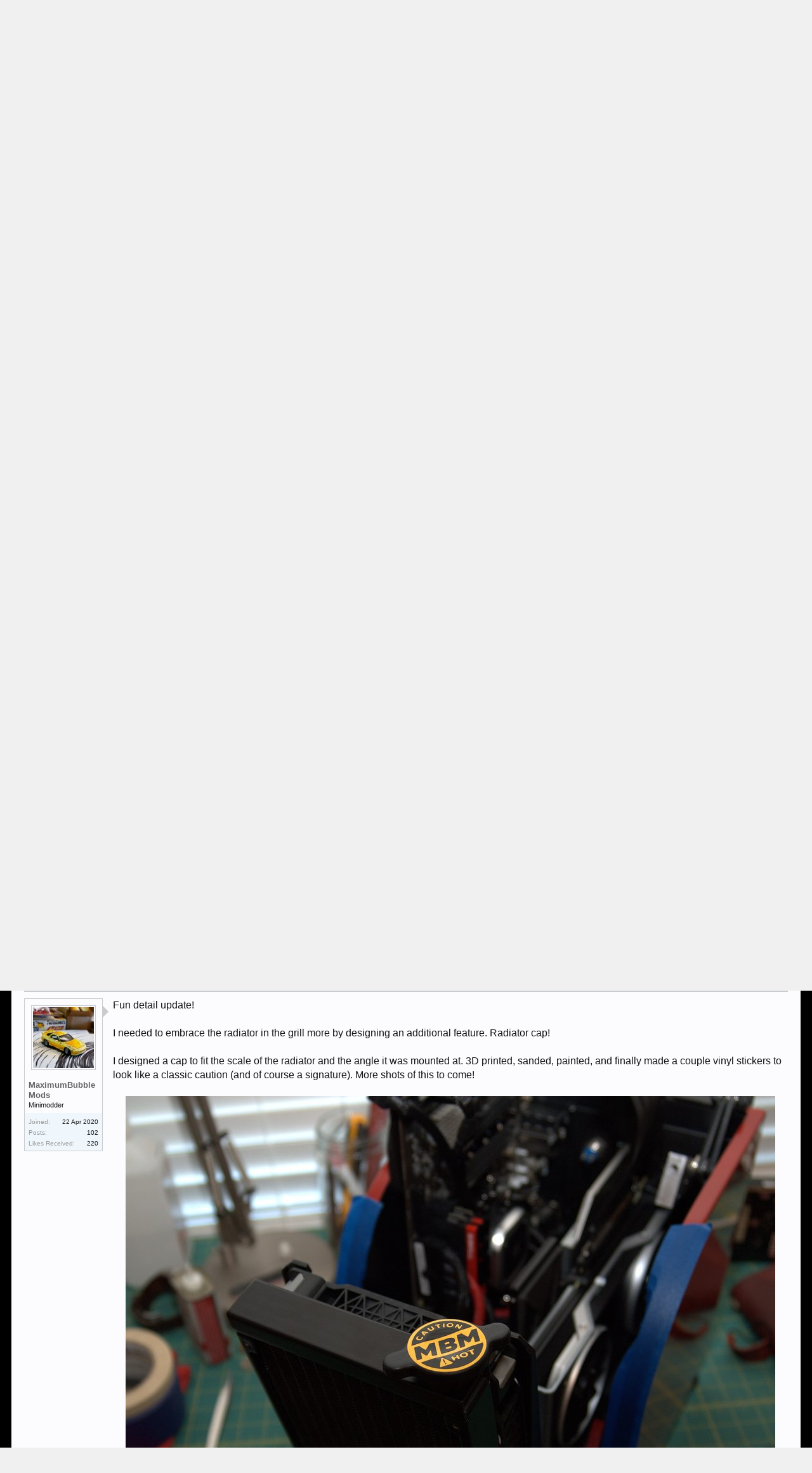

--- FILE ---
content_type: text/html; charset=UTF-8
request_url: https://forums.bit-tech.net/index.php?threads/spirit-of-motion.376330/page-9
body_size: 18203
content:
<!DOCTYPE html>
<html id="XenForo" lang="en-US" dir="LTR" class="Public NoJs GalleryLazyLoader LoggedOut NoSidebar  Responsive" xmlns:fb="http://www.facebook.com/2008/fbml">
<head>

	<meta charset="utf-8" />
	
	<meta http-equiv="Content-Security-Policy" content="upgrade-insecure-requests">
	<meta name="google-site-verification" content="pJDxlXLu6qkw0N9XOkomADfapzn2GZYpsclOOyyMwxw" />
	<meta name="theme-color" content="#3f2856">
	
	<meta http-equiv="X-UA-Compatible" content="IE=Edge,chrome=1" />
	
		<meta name="viewport" content="width=device-width, initial-scale=1" />
	
	
		<base href="https://forums.bit-tech.net/" />
		<script>
			var _b = document.getElementsByTagName('base')[0], _bH = "https://forums.bit-tech.net/";
			if (_b && _b.href != _bH) _b.href = _bH;
		</script>
	

	<title>Scratch Build – Complete ⭐ - Spirit of Motion | Page 9 | bit-tech.net Forums</title>
	
	<noscript><style>.JsOnly, .jsOnly { display: none !important; }</style></noscript>
	<link rel="stylesheet" href="css.php?css=xenforo,form,public&amp;style=1&amp;dir=LTR&amp;d=1755466410" />
	<link rel="stylesheet" href="css.php?css=bb_code,likes_summary,login_bar,message,message_user_info,notices,panel_scroller,share_page,thread_view,xengallery_tab_links&amp;style=1&amp;dir=LTR&amp;d=1755466410" />
	
	
	<link href="//maxcdn.bootstrapcdn.com/font-awesome/4.7.0/css/font-awesome.min.css" rel="stylesheet">



	
		<script src="https://ajax.googleapis.com/ajax/libs/jquery/1.11.0/jquery.min.js"></script>	
	
		<script>if (!window.jQuery) { document.write('<scr'+'ipt type="text/javascript" src="js/jquery/jquery-1.11.0.min.js"><\/scr'+'ipt>'); }</script>
		
	<script src="js/xenforo/xenforo.js?_v=55f24ace"></script>

	
	<link rel="apple-touch-icon" href="https://forums.bit-tech.net/styles/default/xenforo/logo.og.png" />
	<link rel="shortcut icon" href="https://www.bit-tech.net/static/public/image/favicon.ico">
	<link rel="alternate" type="application/rss+xml" title="RSS feed for bit-tech.net Forums" href="index.php?forums/-/index.rss" />
	
	<link rel="prev" href="index.php?threads/spirit-of-motion.376330/page-8" /><link rel="next" href="index.php?threads/spirit-of-motion.376330/page-10" />
	<link rel="canonical" href="https://forums.bit-tech.net/index.php?threads/spirit-of-motion.376330/page-9" />
	<meta name="description" content="Awesome work as always on this build :) you certainly know how to create an absolutely flawless surface finish." />	<meta property="og:site_name" content="bit-tech.net Forums" />
	<meta property="og:image" content="https://forums.bit-tech.net/data/avatars/m/890/890701.jpg?1589166101" />
	<meta property="og:image" content="https://www.bit-tech.net/media/image/2017/7/275f529a-469f-43a8-9bfb-67ea7e6a4de9.png" />
	<meta property="og:type" content="article" />
	<meta property="og:url" content="https://forums.bit-tech.net/index.php?threads/spirit-of-motion.376330/" />
	<meta property="og:title" content="Scratch Build – Complete ⭐ - Spirit of Motion" />
	<meta name="twitter:card" content="summary" />
	<meta name="twitter:site" content="@bittech" />
	<meta name="twitter:title" content="Scratch Build – Complete ⭐ - Spirit of Motion" />
	<meta name="twitter:description" content="Awesome work as always on this build :) you certainly know how to create an absolutely flawless surface finish." />
	<meta name="twitter:image" content="https://www.bit-tech.net/media/image/2017/7/275f529a-469f-43a8-9bfb-67ea7e6a4de9.png" />
	<meta property="og:description" content="Awesome work as always on this build :) you certainly know how to create an absolutely flawless surface finish." />
	
	
	

</head>

<body class="node42 node88 SelectQuotable">



	

<div id="loginBar">
	<div class="pageWidth">
		<div class="pageContent">	
			<h3 id="loginBarHandle">
				<label for="LoginControl"><a href="index.php?login/" class="concealed noOutline">Log in or Sign up</a></label>
			</h3>
			
			<span class="helper"></span>

			
		</div>
	</div>
</div>


<div id="headerMover">
	<div id="headerProxy"></div>

<div id="content" class="thread_view">
	<div class="pageWidth">
		<div class="pageContent">
			<div id="mobileAdContainer"></div>
			<!-- main content area -->
			
			
			
			
						
						
						
						
						<div class="breadBoxTop ">
							
							

<nav>
	
		
			
				
			
		
			
				
			
		
	

	<fieldset class="breadcrumb">
		<a href="index.php?misc/quick-navigation-menu&amp;selected=node-42" class="OverlayTrigger jumpMenuTrigger" data-cacheOverlay="true" title="Open quick navigation"><!--Jump to...--></a>
			
		<div class="boardTitle"><strong>bit-tech.net Forums</strong></div>
		
		<span class="crumbs">
			
			
</a>
					<span class="arrow"><span></span></span>
				</span>
			
			
			

				<span class="crust selectedTabCrumb" itemscope="itemscope" itemtype="http://data-vocabulary.org/Breadcrumb">
					<a href="https://forums.bit-tech.net/index.php" class="crumb" rel="up" itemprop="url"><span itemprop="title">Forums</span></a>
					<span class="arrow"><span>&gt;</span></span>
				</span>
			

			
			
				
					<span class="crust" itemscope="itemscope" itemtype="http://data-vocabulary.org/Breadcrumb">
						<a href="https://forums.bit-tech.net/index.php#modding.88" class="crumb" rel="up" itemprop="url"><span itemprop="title">Modding</span></a>
						<span class="arrow"><span>&gt;</span></span>
					</span>
				
					<span class="crust" itemscope="itemscope" itemtype="http://data-vocabulary.org/Breadcrumb">
						<a href="https://forums.bit-tech.net/index.php?forums/project-logs.42/" class="crumb" rel="up" itemprop="url"><span itemprop="title">Project Logs</span></a>
						<span class="arrow"><span>&gt;</span></span>
					</span>
				
			
		</span>
	</fieldset>
</nav>
						</div>
						
						
						
					
						<!--[if lt IE 8]>
							<p class="importantMessage">You are using an out of date browser. It  may not display this or other websites correctly.<br />You should upgrade or use an <a href="https://www.google.com/chrome/browser/" target="_blank">alternative browser</a>.</p>
						<![endif]-->

						
						





<div class="PanelScroller Notices" data-vertical="0" data-speed="400" data-interval="4000">
	<div class="scrollContainer">
		<div class="PanelContainer">
			<ol class="Panels">
				
					<li class="panel Notice DismissParent notice_notice_cookies " data-notice="notice_cookies">
	
	<div class="baseHtml noticeContent">This site uses cookies. By continuing to use this site, you are agreeing to our use of cookies. <a href="index.php?help/cookies">Learn More.</a></div>
	
	
</li>
				
			</ol>
		</div>
	</div>
	
	
</div>



						
						
						
						
												
							<!-- h1 title, description -->
							<div class="titleBar">
								
								<h1><span class="prefix prefixScratchBuildcomplete">Scratch Build – Complete ⭐</span> Spirit of Motion</h1>
								
								<p id="pageDescription" class="muted ">
	Discussion in '<a href="index.php?forums/project-logs.42/">Project Logs</a>' started by <a href="index.php?members/maximumbubblemods.890701/" class="username" dir="auto">MaximumBubbleMods</a>, <a href="index.php?threads/spirit-of-motion.376330/"><span class="DateTime" title="15 May 2020 at 22:05">15 May 2020</span></a>.
</p>
							</div>
						
						
						
						
						
						<!-- main template -->
						































	




<div class="pageNavLinkGroup">
	<div class="linkGroup SelectionCountContainer">
		
		
	</div>

	


<div class="PageNav"
	data-page="9"
	data-range="2"
	data-start="5"
	data-end="9"
	data-last="10"
	data-sentinel="{{sentinel}}"
	data-baseurl="index.php?threads/spirit-of-motion.376330/page-{{sentinel}}">
	
	<span class="pageNavHeader">Page 9 of 10</span>
	
	<nav>
		
			<a href="index.php?threads/spirit-of-motion.376330/page-8" class="text">&lt; Prev</a>
			
		
		
		<a href="index.php?threads/spirit-of-motion.376330/" class="" rel="start">1</a>
		
		
			<a class="PageNavPrev ">&larr;</a> <span class="scrollable"><span class="items">
		
		
		
			<a href="index.php?threads/spirit-of-motion.376330/page-5" class="">5</a>
		
			<a href="index.php?threads/spirit-of-motion.376330/page-6" class="">6</a>
		
			<a href="index.php?threads/spirit-of-motion.376330/page-7" class="">7</a>
		
			<a href="index.php?threads/spirit-of-motion.376330/page-8" class="">8</a>
		
			<a href="index.php?threads/spirit-of-motion.376330/page-9" class="currentPage ">9</a>
		
		
		
			</span></span> <a class="PageNavNext hidden">&rarr;</a>
		
		
		<a href="index.php?threads/spirit-of-motion.376330/page-10" class="">10</a>
		
		
			<a href="index.php?threads/spirit-of-motion.376330/page-10" class="text">Next &gt;</a>
			
		
	</nav>	
	
	
</div>

</div>





<form action="index.php?inline-mod/post/switch" method="post"
	class="InlineModForm section"
	data-cookieName="posts"
	data-controls="#InlineModControls"
	data-imodOptions="#ModerationSelect option">

	<ol class="messageList" id="messageList">
		
			
				


<li id="post-4855357" class="message   " data-author="riekmaharg2">

	

<div class="messageUserInfo" itemscope="itemscope" itemtype="http://data-vocabulary.org/Person">	
<div class="messageUserBlock ">
	
		<div class="avatarHolder">
			<span class="helper"></span>
			<a href="index.php?members/riekmaharg2.42779/" class="avatar Av42779m" data-avatarhtml="true"><img src="data/avatars/m/42/42779.jpg?1595871605" width="96" height="96" alt="riekmaharg2" /></a>
			
			<!-- slot: message_user_info_avatar -->
		</div>
	


	
		<h3 class="userText">
			<a href="index.php?members/riekmaharg2.42779/" class="username" dir="auto" itemprop="name">riekmaharg2</a>
			<em class="userTitle" itemprop="title">has completed the PowerCore scratch build</em>
			
			<!-- slot: message_user_info_text -->
		</h3>
	
		
	
		<div class="extraUserInfo">
			
			
				
					<dl class="pairsJustified">
						<dt>Joined:</dt>
						<dd>22 Feb 2009</dd>
					</dl>
				
				
				
					<dl class="pairsJustified">
						<dt>Posts:</dt>
						<dd><a href="index.php?search/member&amp;user_id=42779" class="concealed" rel="nofollow">1,363</a></dd>
					</dl>
				
				
				



				
					<dl class="pairsJustified">
						<dt>Likes Received:</dt>
						<dd>282</dd>
					</dl>
				
				
				
			
				
				
				
				
				
			
				
							
						
			
			
		</div>
	
		


	<span class="arrow"><span></span></span>
</div>
</div>

	<div class="messageInfo primaryContent">
		
		
		
		
		
		<div class="messageContent">		
			<article>
				<blockquote class="messageText SelectQuoteContainer ugc baseHtml">
					
					Awesome work as always on this build <img src="styles/default/xenforo/clear.png" class="mceSmilieSprite mceSmilie1" alt=":)" title="Smile    :)" /> you certainly know how to create an absolutely flawless surface finish.
					<div class="messageTextEndMarker">&nbsp;</div>
				</blockquote>
			</article>
			
			
		</div>
		
		
		
		
		
		
		
				
		<div class="messageMeta ToggleTriggerAnchor">
			
			<div class="privateControls">
				
				<span class="item muted">
					<span class="authorEnd"><a href="index.php?members/riekmaharg2.42779/" class="username author" dir="auto">riekmaharg2</a>,</span>
					<a href="index.php?threads/spirit-of-motion.376330/page-9#post-4855357" title="Permalink" class="datePermalink"><span class="DateTime" title="15 Oct 2020 at 18:33">15 Oct 2020</span></a>
				</span>
				
				
				
				
				
				
				
				
				
				
				
			</div>
			
			<div class="publicControls">
				<a href="index.php?threads/spirit-of-motion.376330/page-9#post-4855357" title="Permalink" class="item muted postNumber hashPermalink OverlayTrigger" data-href="index.php?posts/4855357/permalink">#161</a>
				
				
				
				
			</div>
		</div>
	
		
		<div id="likes-post-4855357">
	
	<div class="likesSummary secondaryContent">
		<span class="LikeText">
			<a href="index.php?members/maximumbubblemods.890701/" class="username" dir="auto">MaximumBubbleMods</a> likes this.
		</span>
	</div>
</div>
	</div>

	
	
	
	
</li>
			
		
			
				


<li id="post-4855464" class="message   " data-author="Cheapskate">

	

<div class="messageUserInfo" itemscope="itemscope" itemtype="http://data-vocabulary.org/Person">	
<div class="messageUserBlock ">
	
		<div class="avatarHolder">
			<span class="helper"></span>
			<a href="index.php?members/cheapskate.31774/" class="avatar Av31774m" data-avatarhtml="true"><img src="data/avatars/m/31/31774.jpg?1498056522" width="96" height="96" alt="Cheapskate" /></a>
			
			<!-- slot: message_user_info_avatar -->
		</div>
	


	
		<h3 class="userText">
			<a href="index.php?members/cheapskate.31774/" class="username" dir="auto" itemprop="name">Cheapskate</a>
			<em class="userTitle" itemprop="title">Insane? or just stupid?</em>
			
			<!-- slot: message_user_info_text -->
		</h3>
	
		
	
		<div class="extraUserInfo">
			
			
				
					<dl class="pairsJustified">
						<dt>Joined:</dt>
						<dd>13 May 2007</dd>
					</dl>
				
				
				
					<dl class="pairsJustified">
						<dt>Posts:</dt>
						<dd><a href="index.php?search/member&amp;user_id=31774" class="concealed" rel="nofollow">12,654</a></dd>
					</dl>
				
				
				



				
					<dl class="pairsJustified">
						<dt>Likes Received:</dt>
						<dd>2,183</dd>
					</dl>
				
				
				
			
				
				
				
				
				
			
				
							
						
			
			
		</div>
	
		


	<span class="arrow"><span></span></span>
</div>
</div>

	<div class="messageInfo primaryContent">
		
		
		
		
		
		<div class="messageContent">		
			<article>
				<blockquote class="messageText SelectQuoteContainer ugc baseHtml">
					
					Tiny screw: I&#039;ve taken to putting a big-boy magnet from a gutted harddrive on the screwdriver shaft to hold the screw on the head.
					<div class="messageTextEndMarker">&nbsp;</div>
				</blockquote>
			</article>
			
			
		</div>
		
		
		
		
		
		
		
				
		<div class="messageMeta ToggleTriggerAnchor">
			
			<div class="privateControls">
				
				<span class="item muted">
					<span class="authorEnd"><a href="index.php?members/cheapskate.31774/" class="username author" dir="auto">Cheapskate</a>,</span>
					<a href="index.php?threads/spirit-of-motion.376330/page-9#post-4855464" title="Permalink" class="datePermalink"><span class="DateTime" title="16 Oct 2020 at 16:29">16 Oct 2020</span></a>
				</span>
				
				
				
				
				
				
				
				
				
				
				
			</div>
			
			<div class="publicControls">
				<a href="index.php?threads/spirit-of-motion.376330/page-9#post-4855464" title="Permalink" class="item muted postNumber hashPermalink OverlayTrigger" data-href="index.php?posts/4855464/permalink">#162</a>
				
				
				
				
			</div>
		</div>
	
		
		<div id="likes-post-4855464">
	
	<div class="likesSummary secondaryContent">
		<span class="LikeText">
			<a href="index.php?members/maximumbubblemods.890701/" class="username" dir="auto">MaximumBubbleMods</a> likes this.
		</span>
	</div>
</div>
	</div>

	
	
	
	
</li>
			
		
			
				


<li id="post-4856180" class="message   " data-author="MaximumBubbleMods">

	

<div class="messageUserInfo" itemscope="itemscope" itemtype="http://data-vocabulary.org/Person">	
<div class="messageUserBlock ">
	
		<div class="avatarHolder">
			<span class="helper"></span>
			<a href="index.php?members/maximumbubblemods.890701/" class="avatar Av890701m" data-avatarhtml="true"><img src="data/avatars/m/890/890701.jpg?1589166101" width="96" height="96" alt="MaximumBubbleMods" /></a>
			
			<!-- slot: message_user_info_avatar -->
		</div>
	


	
		<h3 class="userText">
			<a href="index.php?members/maximumbubblemods.890701/" class="username" dir="auto" itemprop="name">MaximumBubbleMods</a>
			<em class="userTitle" itemprop="title">Minimodder</em>
			
			<!-- slot: message_user_info_text -->
		</h3>
	
		
	
		<div class="extraUserInfo">
			
			
				
					<dl class="pairsJustified">
						<dt>Joined:</dt>
						<dd>22 Apr 2020</dd>
					</dl>
				
				
				
					<dl class="pairsJustified">
						<dt>Posts:</dt>
						<dd><a href="index.php?search/member&amp;user_id=890701" class="concealed" rel="nofollow">102</a></dd>
					</dl>
				
				
				



				
					<dl class="pairsJustified">
						<dt>Likes Received:</dt>
						<dd>220</dd>
					</dl>
				
				
				
			
				
				
				
				
				
			
				
							
						
			
			
		</div>
	
		


	<span class="arrow"><span></span></span>
</div>
</div>

	<div class="messageInfo primaryContent">
		
		
		
		
		
		<div class="messageContent">		
			<article>
				<blockquote class="messageText SelectQuoteContainer ugc baseHtml">
					
					<div class="bbCodeBlock bbCodeQuote" data-author="Karrek">
	<aside>
		
			<div class="attribution type">Karrek said:
				
					<a href="index.php?goto/post&amp;id=4855130#post-4855130" class="AttributionLink">&uarr;</a>
				
			</div>
		
		<blockquote class="quoteContainer"><div class="quote">great idea!  Where did you buy the heatsink, and did it already have the thermal tape?</div><div class="quoteExpand">Click to expand...</div></blockquote>
	</aside>
</div>I got this heatsink from Newegg for $12 and ya it came with the tape and even some extra tape and an extra screw in case you lost one. No complaints from me!
					<div class="messageTextEndMarker">&nbsp;</div>
				</blockquote>
			</article>
			
			
		</div>
		
		
		
		
		
		
		
				
		<div class="messageMeta ToggleTriggerAnchor">
			
			<div class="privateControls">
				
				<span class="item muted">
					<span class="authorEnd"><a href="index.php?members/maximumbubblemods.890701/" class="username author" dir="auto">MaximumBubbleMods</a>,</span>
					<a href="index.php?threads/spirit-of-motion.376330/page-9#post-4856180" title="Permalink" class="datePermalink"><span class="DateTime" title="23 Oct 2020 at 03:19">23 Oct 2020</span></a>
				</span>
				
				
				
				
				
				
				
				
				
				
				
			</div>
			
			<div class="publicControls">
				<a href="index.php?threads/spirit-of-motion.376330/page-9#post-4856180" title="Permalink" class="item muted postNumber hashPermalink OverlayTrigger" data-href="index.php?posts/4856180/permalink">#163</a>
				
				
				
				
			</div>
		</div>
	
		
		<div id="likes-post-4856180"></div>
	</div>

	
	
	
	
</li>
			
		
			
				


<li id="post-4856181" class="message   " data-author="MaximumBubbleMods">

	

<div class="messageUserInfo" itemscope="itemscope" itemtype="http://data-vocabulary.org/Person">	
<div class="messageUserBlock ">
	
		<div class="avatarHolder">
			<span class="helper"></span>
			<a href="index.php?members/maximumbubblemods.890701/" class="avatar Av890701m" data-avatarhtml="true"><img src="data/avatars/m/890/890701.jpg?1589166101" width="96" height="96" alt="MaximumBubbleMods" /></a>
			
			<!-- slot: message_user_info_avatar -->
		</div>
	


	
		<h3 class="userText">
			<a href="index.php?members/maximumbubblemods.890701/" class="username" dir="auto" itemprop="name">MaximumBubbleMods</a>
			<em class="userTitle" itemprop="title">Minimodder</em>
			
			<!-- slot: message_user_info_text -->
		</h3>
	
		
	
		<div class="extraUserInfo">
			
			
				
					<dl class="pairsJustified">
						<dt>Joined:</dt>
						<dd>22 Apr 2020</dd>
					</dl>
				
				
				
					<dl class="pairsJustified">
						<dt>Posts:</dt>
						<dd><a href="index.php?search/member&amp;user_id=890701" class="concealed" rel="nofollow">102</a></dd>
					</dl>
				
				
				



				
					<dl class="pairsJustified">
						<dt>Likes Received:</dt>
						<dd>220</dd>
					</dl>
				
				
				
			
				
				
				
				
				
			
				
							
						
			
			
		</div>
	
		


	<span class="arrow"><span></span></span>
</div>
</div>

	<div class="messageInfo primaryContent">
		
		
		
		
		
		<div class="messageContent">		
			<article>
				<blockquote class="messageText SelectQuoteContainer ugc baseHtml">
					
					<div class="bbCodeBlock bbCodeQuote" data-author="riekmaharg2">
	<aside>
		
			<div class="attribution type">riekmaharg2 said:
				
					<a href="index.php?goto/post&amp;id=4855357#post-4855357" class="AttributionLink">&uarr;</a>
				
			</div>
		
		<blockquote class="quoteContainer"><div class="quote">Awesome work as always on this build <img src="styles/default/xenforo/clear.png" class="mceSmilieSprite mceSmilie1" alt=":)" title="Smile    :)" /> you certainly know how to create an absolutely flawless surface finish.</div><div class="quoteExpand">Click to expand...</div></blockquote>
	</aside>
</div>I shoot for flawless and just hope to land somewhere near it <img src="https://forums.bit-tech.net/styles/smilies/laugh.gif" class="mceSmilie" alt=":hehe:" title="laugh    :hehe:" />  Thank you so much!
					<div class="messageTextEndMarker">&nbsp;</div>
				</blockquote>
			</article>
			
			
		</div>
		
		
		
		
		
		
		
				
		<div class="messageMeta ToggleTriggerAnchor">
			
			<div class="privateControls">
				
				<span class="item muted">
					<span class="authorEnd"><a href="index.php?members/maximumbubblemods.890701/" class="username author" dir="auto">MaximumBubbleMods</a>,</span>
					<a href="index.php?threads/spirit-of-motion.376330/page-9#post-4856181" title="Permalink" class="datePermalink"><span class="DateTime" title="23 Oct 2020 at 03:21">23 Oct 2020</span></a>
				</span>
				
				
				
				
				
				
				
				
				
				
				
			</div>
			
			<div class="publicControls">
				<a href="index.php?threads/spirit-of-motion.376330/page-9#post-4856181" title="Permalink" class="item muted postNumber hashPermalink OverlayTrigger" data-href="index.php?posts/4856181/permalink">#164</a>
				
				
				
				
			</div>
		</div>
	
		
		<div id="likes-post-4856181"></div>
	</div>

	
	
	
	
</li>
			
		
			
				


<li id="post-4856183" class="message   " data-author="MaximumBubbleMods">

	

<div class="messageUserInfo" itemscope="itemscope" itemtype="http://data-vocabulary.org/Person">	
<div class="messageUserBlock ">
	
		<div class="avatarHolder">
			<span class="helper"></span>
			<a href="index.php?members/maximumbubblemods.890701/" class="avatar Av890701m" data-avatarhtml="true"><img src="data/avatars/m/890/890701.jpg?1589166101" width="96" height="96" alt="MaximumBubbleMods" /></a>
			
			<!-- slot: message_user_info_avatar -->
		</div>
	


	
		<h3 class="userText">
			<a href="index.php?members/maximumbubblemods.890701/" class="username" dir="auto" itemprop="name">MaximumBubbleMods</a>
			<em class="userTitle" itemprop="title">Minimodder</em>
			
			<!-- slot: message_user_info_text -->
		</h3>
	
		
	
		<div class="extraUserInfo">
			
			
				
					<dl class="pairsJustified">
						<dt>Joined:</dt>
						<dd>22 Apr 2020</dd>
					</dl>
				
				
				
					<dl class="pairsJustified">
						<dt>Posts:</dt>
						<dd><a href="index.php?search/member&amp;user_id=890701" class="concealed" rel="nofollow">102</a></dd>
					</dl>
				
				
				



				
					<dl class="pairsJustified">
						<dt>Likes Received:</dt>
						<dd>220</dd>
					</dl>
				
				
				
			
				
				
				
				
				
			
				
							
						
			
			
		</div>
	
		


	<span class="arrow"><span></span></span>
</div>
</div>

	<div class="messageInfo primaryContent">
		
		
		
		
		
		<div class="messageContent">		
			<article>
				<blockquote class="messageText SelectQuoteContainer ugc baseHtml">
					
					Fun detail update!<br />
<br />
I needed to embrace the radiator in the grill more by designing an additional feature. Radiator cap!<br />
<br />
I designed a cap to fit the scale of the radiator and the angle it was mounted at. 3D printed, sanded, painted, and finally made a couple vinyl stickers to look like a classic caution (and of course a signature). More shots of this to come!<br />
<br />
<div style="text-align: center"><a href="https://imgur.com/T22WuYO" target="_blank" class="externalLink" rel="nofollow"><img src="http://i.imgur.com/T22WuYOh.jpg" class="bbCodeImage LbImage" alt="[&#x200B;IMG]" data-url="http://i.imgur.com/T22WuYOh.jpg" /></a>&#8203;</div>
					<div class="messageTextEndMarker">&nbsp;</div>
				</blockquote>
			</article>
			
			
		</div>
		
		
		
		
		
		
		
				
		<div class="messageMeta ToggleTriggerAnchor">
			
			<div class="privateControls">
				
				<span class="item muted">
					<span class="authorEnd"><a href="index.php?members/maximumbubblemods.890701/" class="username author" dir="auto">MaximumBubbleMods</a>,</span>
					<a href="index.php?threads/spirit-of-motion.376330/page-9#post-4856183" title="Permalink" class="datePermalink"><span class="DateTime" title="23 Oct 2020 at 03:54">23 Oct 2020</span></a>
				</span>
				
				
				
				
				
				
				
				
				
				
				
			</div>
			
			<div class="publicControls">
				<a href="index.php?threads/spirit-of-motion.376330/page-9#post-4856183" title="Permalink" class="item muted postNumber hashPermalink OverlayTrigger" data-href="index.php?posts/4856183/permalink">#165</a>
				
				
				
				
			</div>
		</div>
	
		
		<div id="likes-post-4856183">
	
	<div class="likesSummary secondaryContent">
		<span class="LikeText">
			<a href="index.php?members/cheapskate.31774/" class="username" dir="auto">Cheapskate</a>, <a href="index.php?members/defyant-mods.14993/" class="username" dir="auto">Defyant Mods</a>, <a href="index.php?members/censored_prometheus_.878351/" class="username" dir="auto">censored_Prometheus_</a> and <a href="index.php?posts/4856183/likes" class="OverlayTrigger">2 others</a> like this.
		</span>
	</div>
</div>
	</div>

	
	
	
	
</li>
			
		
			
				


<li id="post-4856233" class="message   " data-author="Cheapskate">

	

<div class="messageUserInfo" itemscope="itemscope" itemtype="http://data-vocabulary.org/Person">	
<div class="messageUserBlock ">
	
		<div class="avatarHolder">
			<span class="helper"></span>
			<a href="index.php?members/cheapskate.31774/" class="avatar Av31774m" data-avatarhtml="true"><img src="data/avatars/m/31/31774.jpg?1498056522" width="96" height="96" alt="Cheapskate" /></a>
			
			<!-- slot: message_user_info_avatar -->
		</div>
	


	
		<h3 class="userText">
			<a href="index.php?members/cheapskate.31774/" class="username" dir="auto" itemprop="name">Cheapskate</a>
			<em class="userTitle" itemprop="title">Insane? or just stupid?</em>
			
			<!-- slot: message_user_info_text -->
		</h3>
	
		
	
		<div class="extraUserInfo">
			
			
				
					<dl class="pairsJustified">
						<dt>Joined:</dt>
						<dd>13 May 2007</dd>
					</dl>
				
				
				
					<dl class="pairsJustified">
						<dt>Posts:</dt>
						<dd><a href="index.php?search/member&amp;user_id=31774" class="concealed" rel="nofollow">12,654</a></dd>
					</dl>
				
				
				



				
					<dl class="pairsJustified">
						<dt>Likes Received:</dt>
						<dd>2,183</dd>
					</dl>
				
				
				
			
				
				
				
				
				
			
				
							
						
			
			
		</div>
	
		


	<span class="arrow"><span></span></span>
</div>
</div>

	<div class="messageInfo primaryContent">
		
		
		
		
		
		<div class="messageContent">		
			<article>
				<blockquote class="messageText SelectQuoteContainer ugc baseHtml">
					
					Old radiator caps were just caps, and you found the oil fill cap because it was oily. <img src="https://forums.bit-tech.net/styles/smilies/roll.gif" class="mceSmilie" alt=":lol:" title="lol    :lol:" /> Safety was the user&#039;s job, not the manufacturer. Blame the lawsuit-happy. It&#039;s why everything in California says it <i>may</i> cause cancer, and hot coffee is hot. <br />
That is a cute idea, though.
					<div class="messageTextEndMarker">&nbsp;</div>
				</blockquote>
			</article>
			
			
		</div>
		
		
		
		
		
		
		
				
		<div class="messageMeta ToggleTriggerAnchor">
			
			<div class="privateControls">
				
				<span class="item muted">
					<span class="authorEnd"><a href="index.php?members/cheapskate.31774/" class="username author" dir="auto">Cheapskate</a>,</span>
					<a href="index.php?threads/spirit-of-motion.376330/page-9#post-4856233" title="Permalink" class="datePermalink"><span class="DateTime" title="23 Oct 2020 at 16:44">23 Oct 2020</span></a>
				</span>
				
				
				
				
				
				
				
				
				
				
				
			</div>
			
			<div class="publicControls">
				<a href="index.php?threads/spirit-of-motion.376330/page-9#post-4856233" title="Permalink" class="item muted postNumber hashPermalink OverlayTrigger" data-href="index.php?posts/4856233/permalink">#166</a>
				
				
				
				
			</div>
		</div>
	
		
		<div id="likes-post-4856233"></div>
	</div>

	
	
	
	
</li>
			
		
			
				


<li id="post-4856391" class="message   " data-author="MaximumBubbleMods">

	

<div class="messageUserInfo" itemscope="itemscope" itemtype="http://data-vocabulary.org/Person">	
<div class="messageUserBlock ">
	
		<div class="avatarHolder">
			<span class="helper"></span>
			<a href="index.php?members/maximumbubblemods.890701/" class="avatar Av890701m" data-avatarhtml="true"><img src="data/avatars/m/890/890701.jpg?1589166101" width="96" height="96" alt="MaximumBubbleMods" /></a>
			
			<!-- slot: message_user_info_avatar -->
		</div>
	


	
		<h3 class="userText">
			<a href="index.php?members/maximumbubblemods.890701/" class="username" dir="auto" itemprop="name">MaximumBubbleMods</a>
			<em class="userTitle" itemprop="title">Minimodder</em>
			
			<!-- slot: message_user_info_text -->
		</h3>
	
		
	
		<div class="extraUserInfo">
			
			
				
					<dl class="pairsJustified">
						<dt>Joined:</dt>
						<dd>22 Apr 2020</dd>
					</dl>
				
				
				
					<dl class="pairsJustified">
						<dt>Posts:</dt>
						<dd><a href="index.php?search/member&amp;user_id=890701" class="concealed" rel="nofollow">102</a></dd>
					</dl>
				
				
				



				
					<dl class="pairsJustified">
						<dt>Likes Received:</dt>
						<dd>220</dd>
					</dl>
				
				
				
			
				
				
				
				
				
			
				
							
						
			
			
		</div>
	
		


	<span class="arrow"><span></span></span>
</div>
</div>

	<div class="messageInfo primaryContent">
		
		
		
		
		
		<div class="messageContent">		
			<article>
				<blockquote class="messageText SelectQuoteContainer ugc baseHtml">
					
					The finer details continue<br />
<br />
<div style="text-align: center"><a href="https://imgur.com/nvGMRVS" target="_blank" class="externalLink" rel="nofollow"><img src="http://i.imgur.com/nvGMRVSl.jpg" class="bbCodeImage LbImage" alt="[&#x200B;IMG]" data-url="http://i.imgur.com/nvGMRVSl.jpg" /></a><br />
<br />
<a href="https://imgur.com/cy5NjG0" target="_blank" class="externalLink" rel="nofollow"><img src="http://i.imgur.com/cy5NjG0l.jpg" class="bbCodeImage LbImage" alt="[&#x200B;IMG]" data-url="http://i.imgur.com/cy5NjG0l.jpg" /></a><br />
<br />
<a href="https://imgur.com/1syVcB0" target="_blank" class="externalLink" rel="nofollow"><img src="http://i.imgur.com/1syVcB0l.jpg" class="bbCodeImage LbImage" alt="[&#x200B;IMG]" data-url="http://i.imgur.com/1syVcB0l.jpg" /></a><br />
<br />
<a href="https://imgur.com/zx8aOCU" target="_blank" class="externalLink" rel="nofollow"><img src="http://i.imgur.com/zx8aOCUh.jpg" class="bbCodeImage LbImage" alt="[&#x200B;IMG]" data-url="http://i.imgur.com/zx8aOCUh.jpg" /></a>&#8203;</div>
					<div class="messageTextEndMarker">&nbsp;</div>
				</blockquote>
			</article>
			
			
		</div>
		
		
		
		
		
		
		
				
		<div class="messageMeta ToggleTriggerAnchor">
			
			<div class="privateControls">
				
				<span class="item muted">
					<span class="authorEnd"><a href="index.php?members/maximumbubblemods.890701/" class="username author" dir="auto">MaximumBubbleMods</a>,</span>
					<a href="index.php?threads/spirit-of-motion.376330/page-9#post-4856391" title="Permalink" class="datePermalink"><span class="DateTime" title="25 Oct 2020 at 02:27">25 Oct 2020</span></a>
				</span>
				
				
				
				
				
				
				
				
				
				
				
			</div>
			
			<div class="publicControls">
				<a href="index.php?threads/spirit-of-motion.376330/page-9#post-4856391" title="Permalink" class="item muted postNumber hashPermalink OverlayTrigger" data-href="index.php?posts/4856391/permalink">#167</a>
				
				
				
				
			</div>
		</div>
	
		
		<div id="likes-post-4856391">
	
	<div class="likesSummary secondaryContent">
		<span class="LikeText">
			<a href="index.php?members/toru.593309/" class="username" dir="auto">Toru</a>, <a href="index.php?members/db-custom-towers.892156/" class="username" dir="auto">DB Custom Towers</a>, <a href="index.php?members/censored_prometheus_.878351/" class="username" dir="auto">censored_Prometheus_</a> and <a href="index.php?posts/4856391/likes" class="OverlayTrigger">3 others</a> like this.
		</span>
	</div>
</div>
	</div>

	
	
	
	
</li>
			
		
			
				


<li id="post-4856445" class="message   " data-author="Cheapskate">

	

<div class="messageUserInfo" itemscope="itemscope" itemtype="http://data-vocabulary.org/Person">	
<div class="messageUserBlock ">
	
		<div class="avatarHolder">
			<span class="helper"></span>
			<a href="index.php?members/cheapskate.31774/" class="avatar Av31774m" data-avatarhtml="true"><img src="data/avatars/m/31/31774.jpg?1498056522" width="96" height="96" alt="Cheapskate" /></a>
			
			<!-- slot: message_user_info_avatar -->
		</div>
	


	
		<h3 class="userText">
			<a href="index.php?members/cheapskate.31774/" class="username" dir="auto" itemprop="name">Cheapskate</a>
			<em class="userTitle" itemprop="title">Insane? or just stupid?</em>
			
			<!-- slot: message_user_info_text -->
		</h3>
	
		
	
		<div class="extraUserInfo">
			
			
				
					<dl class="pairsJustified">
						<dt>Joined:</dt>
						<dd>13 May 2007</dd>
					</dl>
				
				
				
					<dl class="pairsJustified">
						<dt>Posts:</dt>
						<dd><a href="index.php?search/member&amp;user_id=31774" class="concealed" rel="nofollow">12,654</a></dd>
					</dl>
				
				
				



				
					<dl class="pairsJustified">
						<dt>Likes Received:</dt>
						<dd>2,183</dd>
					</dl>
				
				
				
			
				
				
				
				
				
			
				
							
						
			
			
		</div>
	
		


	<span class="arrow"><span></span></span>
</div>
</div>

	<div class="messageInfo primaryContent">
		
		
		
		
		
		<div class="messageContent">		
			<article>
				<blockquote class="messageText SelectQuoteContainer ugc baseHtml">
					
					<img src="https://forums.bit-tech.net/styles/smilies/roll.gif" class="mceSmilie" alt=":lol:" title="lol    :lol:" /> Sharpie touchup - The oldest trick in the book... Well, as old as Sharpies. <br />
Lovely. Font or custom script work? The layout strongly implies hand drawn.
					<div class="messageTextEndMarker">&nbsp;</div>
				</blockquote>
			</article>
			
			
		</div>
		
		
		
		
		
		
		
				
		<div class="messageMeta ToggleTriggerAnchor">
			
			<div class="privateControls">
				
				<span class="item muted">
					<span class="authorEnd"><a href="index.php?members/cheapskate.31774/" class="username author" dir="auto">Cheapskate</a>,</span>
					<a href="index.php?threads/spirit-of-motion.376330/page-9#post-4856445" title="Permalink" class="datePermalink"><span class="DateTime" title="25 Oct 2020 at 16:17">25 Oct 2020</span></a>
				</span>
				
				
				
				
				
				
				
				
				
				
				
			</div>
			
			<div class="publicControls">
				<a href="index.php?threads/spirit-of-motion.376330/page-9#post-4856445" title="Permalink" class="item muted postNumber hashPermalink OverlayTrigger" data-href="index.php?posts/4856445/permalink">#168</a>
				
				
				
				
			</div>
		</div>
	
		
		<div id="likes-post-4856445">
	
	<div class="likesSummary secondaryContent">
		<span class="LikeText">
			<a href="index.php?members/maximumbubblemods.890701/" class="username" dir="auto">MaximumBubbleMods</a> likes this.
		</span>
	</div>
</div>
	</div>

	
	
	
	
</li>
			
		
			
				


<li id="post-4856488" class="message   " data-author="kim">

	

<div class="messageUserInfo" itemscope="itemscope" itemtype="http://data-vocabulary.org/Person">	
<div class="messageUserBlock ">
	
		<div class="avatarHolder">
			<span class="helper"></span>
			<a href="index.php?members/kim.804569/" class="avatar Av804569m" data-avatarhtml="true"><img src="data/avatars/m/804/804569.jpg?1711957957" width="96" height="96" alt="kim" /></a>
			
			<!-- slot: message_user_info_avatar -->
		</div>
	


	
		<h3 class="userText">
			<a href="index.php?members/kim.804569/" class="username" dir="auto" itemprop="name">kim</a>
			<em class="userTitle" itemprop="title">hardware addict</em>
			
			<!-- slot: message_user_info_text -->
		</h3>
	
		
	
		<div class="extraUserInfo">
			
			
				
					<dl class="pairsJustified">
						<dt>Joined:</dt>
						<dd>10 Jan 2016</dd>
					</dl>
				
				
				
					<dl class="pairsJustified">
						<dt>Posts:</dt>
						<dd><a href="index.php?search/member&amp;user_id=804569" class="concealed" rel="nofollow">1,370</a></dd>
					</dl>
				
				
				



				
					<dl class="pairsJustified">
						<dt>Likes Received:</dt>
						<dd>674</dd>
					</dl>
				
				
				
			
				
				
				
				
				
			
				
							
						
			
			
		</div>
	
		


	<span class="arrow"><span></span></span>
</div>
</div>

	<div class="messageInfo primaryContent">
		
		
		
		
		
		<div class="messageContent">		
			<article>
				<blockquote class="messageText SelectQuoteContainer ugc baseHtml">
					
					<img src="https://forums.bit-tech.net/styles/smilies/bit-clap.gif" class="mceSmilie" alt=":clap:" title="clap    :clap:" /> Fantastic work and result, a masterpiece, <img src="https://forums.bit-tech.net/styles/smilies/jawdrop.gif" class="mceSmilie" alt=":jawdrop:" title="jawdrop    :jawdrop:" /> ... it deserves  a MOTY nomination <img src="https://forums.bit-tech.net/styles/smilies/bit-slayer.gif" class="mceSmilie" alt=":rock:" title="rock    :rock:" /> IMO <img src="https://forums.bit-tech.net/styles/smilies/grin.gif" class="mceSmilie" alt=":grin:" title="grin    :grin:" />
					<div class="messageTextEndMarker">&nbsp;</div>
				</blockquote>
			</article>
			
			
		</div>
		
		
		
		
		
		
		
				
		<div class="messageMeta ToggleTriggerAnchor">
			
			<div class="privateControls">
				
				<span class="item muted">
					<span class="authorEnd"><a href="index.php?members/kim.804569/" class="username author" dir="auto">kim</a>,</span>
					<a href="index.php?threads/spirit-of-motion.376330/page-9#post-4856488" title="Permalink" class="datePermalink"><span class="DateTime" title="25 Oct 2020 at 19:46">25 Oct 2020</span></a>
				</span>
				
				
				
				
				
				
				
				
				
				
				
			</div>
			
			<div class="publicControls">
				<a href="index.php?threads/spirit-of-motion.376330/page-9#post-4856488" title="Permalink" class="item muted postNumber hashPermalink OverlayTrigger" data-href="index.php?posts/4856488/permalink">#169</a>
				
				
				
				
			</div>
		</div>
	
		
		<div id="likes-post-4856488">
	
	<div class="likesSummary secondaryContent">
		<span class="LikeText">
			<a href="index.php?members/maximumbubblemods.890701/" class="username" dir="auto">MaximumBubbleMods</a> likes this.
		</span>
	</div>
</div>
	</div>

	
	
	
	
</li>
			
		
			
				


<li id="post-4856495" class="message   " data-author="MaximumBubbleMods">

	

<div class="messageUserInfo" itemscope="itemscope" itemtype="http://data-vocabulary.org/Person">	
<div class="messageUserBlock ">
	
		<div class="avatarHolder">
			<span class="helper"></span>
			<a href="index.php?members/maximumbubblemods.890701/" class="avatar Av890701m" data-avatarhtml="true"><img src="data/avatars/m/890/890701.jpg?1589166101" width="96" height="96" alt="MaximumBubbleMods" /></a>
			
			<!-- slot: message_user_info_avatar -->
		</div>
	


	
		<h3 class="userText">
			<a href="index.php?members/maximumbubblemods.890701/" class="username" dir="auto" itemprop="name">MaximumBubbleMods</a>
			<em class="userTitle" itemprop="title">Minimodder</em>
			
			<!-- slot: message_user_info_text -->
		</h3>
	
		
	
		<div class="extraUserInfo">
			
			
				
					<dl class="pairsJustified">
						<dt>Joined:</dt>
						<dd>22 Apr 2020</dd>
					</dl>
				
				
				
					<dl class="pairsJustified">
						<dt>Posts:</dt>
						<dd><a href="index.php?search/member&amp;user_id=890701" class="concealed" rel="nofollow">102</a></dd>
					</dl>
				
				
				



				
					<dl class="pairsJustified">
						<dt>Likes Received:</dt>
						<dd>220</dd>
					</dl>
				
				
				
			
				
				
				
				
				
			
				
							
						
			
			
		</div>
	
		


	<span class="arrow"><span></span></span>
</div>
</div>

	<div class="messageInfo primaryContent">
		
		
		
		
		
		<div class="messageContent">		
			<article>
				<blockquote class="messageText SelectQuoteContainer ugc baseHtml">
					
					<div class="bbCodeBlock bbCodeQuote" data-author="Cheapskate">
	<aside>
		
			<div class="attribution type">Cheapskate said:
				
					<a href="index.php?goto/post&amp;id=4856445#post-4856445" class="AttributionLink">&uarr;</a>
				
			</div>
		
		<blockquote class="quoteContainer"><div class="quote"><img src="https://forums.bit-tech.net/styles/smilies/roll.gif" class="mceSmilie" alt=":lol:" title="lol    :lol:" /> Sharpie touchup - The oldest trick in the book... Well, as old as Sharpies.<br />
Lovely. Font or custom script work? The layout strongly implies hand drawn.</div><div class="quoteExpand">Click to expand...</div></blockquote>
	</aside>
</div>Sharpies are the best <img src="https://forums.bit-tech.net/styles/smilies/laugh.gif" class="mceSmilie" alt=":hehe:" title="laugh    :hehe:" /><br />
I&#039;m glad you&#039;re getting the hand drawn feel! I sketched the signature/logo for the build name but my pen work isn&#039;t clean enough for me. I used multiple font types, manually placing individual letters and adjusting sizes of individual letters to pull off something as close to my concept sketch as I could.
					<div class="messageTextEndMarker">&nbsp;</div>
				</blockquote>
			</article>
			
			
		</div>
		
		
		
		
		
		
		
				
		<div class="messageMeta ToggleTriggerAnchor">
			
			<div class="privateControls">
				
				<span class="item muted">
					<span class="authorEnd"><a href="index.php?members/maximumbubblemods.890701/" class="username author" dir="auto">MaximumBubbleMods</a>,</span>
					<a href="index.php?threads/spirit-of-motion.376330/page-9#post-4856495" title="Permalink" class="datePermalink"><span class="DateTime" title="25 Oct 2020 at 19:55">25 Oct 2020</span></a>
				</span>
				
				
				
				
				
				
				
				
				
				
				
			</div>
			
			<div class="publicControls">
				<a href="index.php?threads/spirit-of-motion.376330/page-9#post-4856495" title="Permalink" class="item muted postNumber hashPermalink OverlayTrigger" data-href="index.php?posts/4856495/permalink">#170</a>
				
				
				
				
			</div>
		</div>
	
		
		<div id="likes-post-4856495">
	
	<div class="likesSummary secondaryContent">
		<span class="LikeText">
			<a href="index.php?members/cheapskate.31774/" class="username" dir="auto">Cheapskate</a> likes this.
		</span>
	</div>
</div>
	</div>

	
	
	
	
</li>
			
		
			
				


<li id="post-4856497" class="message   " data-author="MaximumBubbleMods">

	

<div class="messageUserInfo" itemscope="itemscope" itemtype="http://data-vocabulary.org/Person">	
<div class="messageUserBlock ">
	
		<div class="avatarHolder">
			<span class="helper"></span>
			<a href="index.php?members/maximumbubblemods.890701/" class="avatar Av890701m" data-avatarhtml="true"><img src="data/avatars/m/890/890701.jpg?1589166101" width="96" height="96" alt="MaximumBubbleMods" /></a>
			
			<!-- slot: message_user_info_avatar -->
		</div>
	


	
		<h3 class="userText">
			<a href="index.php?members/maximumbubblemods.890701/" class="username" dir="auto" itemprop="name">MaximumBubbleMods</a>
			<em class="userTitle" itemprop="title">Minimodder</em>
			
			<!-- slot: message_user_info_text -->
		</h3>
	
		
	
		<div class="extraUserInfo">
			
			
				
					<dl class="pairsJustified">
						<dt>Joined:</dt>
						<dd>22 Apr 2020</dd>
					</dl>
				
				
				
					<dl class="pairsJustified">
						<dt>Posts:</dt>
						<dd><a href="index.php?search/member&amp;user_id=890701" class="concealed" rel="nofollow">102</a></dd>
					</dl>
				
				
				



				
					<dl class="pairsJustified">
						<dt>Likes Received:</dt>
						<dd>220</dd>
					</dl>
				
				
				
			
				
				
				
				
				
			
				
							
						
			
			
		</div>
	
		


	<span class="arrow"><span></span></span>
</div>
</div>

	<div class="messageInfo primaryContent">
		
		
		
		
		
		<div class="messageContent">		
			<article>
				<blockquote class="messageText SelectQuoteContainer ugc baseHtml">
					
					<div class="bbCodeBlock bbCodeQuote" data-author="kim">
	<aside>
		
			<div class="attribution type">kim said:
				
					<a href="index.php?goto/post&amp;id=4856488#post-4856488" class="AttributionLink">&uarr;</a>
				
			</div>
		
		<blockquote class="quoteContainer"><div class="quote"><img src="https://forums.bit-tech.net/styles/smilies/bit-clap.gif" class="mceSmilie" alt=":clap:" title="clap    :clap:" /> Fantastic work and result, a masterpiece, <img src="https://forums.bit-tech.net/styles/smilies/jawdrop.gif" class="mceSmilie" alt=":jawdrop:" title="jawdrop    :jawdrop:" /> ... it deserves  a MOTY nomination <img src="https://forums.bit-tech.net/styles/smilies/bit-slayer.gif" class="mceSmilie" alt=":rock:" title="rock    :rock:" /> IMO <img src="https://forums.bit-tech.net/styles/smilies/grin.gif" class="mceSmilie" alt=":grin:" title="grin    :grin:" /></div><div class="quoteExpand">Click to expand...</div></blockquote>
	</aside>
</div>Thanks so much kim! I didn&#039;t know that was a thing but I hope I get my name thrown in the hat once this is complete! <img src="https://forums.bit-tech.net/styles/smilies/bit-slayer.gif" class="mceSmilie" alt=":rock:" title="rock    :rock:" />
					<div class="messageTextEndMarker">&nbsp;</div>
				</blockquote>
			</article>
			
			
		</div>
		
		
		
		
		
		
		
				
		<div class="messageMeta ToggleTriggerAnchor">
			
			<div class="privateControls">
				
				<span class="item muted">
					<span class="authorEnd"><a href="index.php?members/maximumbubblemods.890701/" class="username author" dir="auto">MaximumBubbleMods</a>,</span>
					<a href="index.php?threads/spirit-of-motion.376330/page-9#post-4856497" title="Permalink" class="datePermalink"><span class="DateTime" title="25 Oct 2020 at 19:59">25 Oct 2020</span></a>
				</span>
				
				
				
				
				
				
				
				
				
				
				
			</div>
			
			<div class="publicControls">
				<a href="index.php?threads/spirit-of-motion.376330/page-9#post-4856497" title="Permalink" class="item muted postNumber hashPermalink OverlayTrigger" data-href="index.php?posts/4856497/permalink">#171</a>
				
				
				
				
			</div>
		</div>
	
		
		<div id="likes-post-4856497"></div>
	</div>

	
	
	
	
</li>
			
		
			
				


<li id="post-4857203" class="message   " data-author="MaximumBubbleMods">

	

<div class="messageUserInfo" itemscope="itemscope" itemtype="http://data-vocabulary.org/Person">	
<div class="messageUserBlock ">
	
		<div class="avatarHolder">
			<span class="helper"></span>
			<a href="index.php?members/maximumbubblemods.890701/" class="avatar Av890701m" data-avatarhtml="true"><img src="data/avatars/m/890/890701.jpg?1589166101" width="96" height="96" alt="MaximumBubbleMods" /></a>
			
			<!-- slot: message_user_info_avatar -->
		</div>
	


	
		<h3 class="userText">
			<a href="index.php?members/maximumbubblemods.890701/" class="username" dir="auto" itemprop="name">MaximumBubbleMods</a>
			<em class="userTitle" itemprop="title">Minimodder</em>
			
			<!-- slot: message_user_info_text -->
		</h3>
	
		
	
		<div class="extraUserInfo">
			
			
				
					<dl class="pairsJustified">
						<dt>Joined:</dt>
						<dd>22 Apr 2020</dd>
					</dl>
				
				
				
					<dl class="pairsJustified">
						<dt>Posts:</dt>
						<dd><a href="index.php?search/member&amp;user_id=890701" class="concealed" rel="nofollow">102</a></dd>
					</dl>
				
				
				



				
					<dl class="pairsJustified">
						<dt>Likes Received:</dt>
						<dd>220</dd>
					</dl>
				
				
				
			
				
				
				
				
				
			
				
							
						
			
			
		</div>
	
		


	<span class="arrow"><span></span></span>
</div>
</div>

	<div class="messageInfo primaryContent">
		
		
		
		
		
		<div class="messageContent">		
			<article>
				<blockquote class="messageText SelectQuoteContainer ugc baseHtml">
					
					The remaining pieces of hardware are installed such as the CoolerMaster Master fan Pro 140, that I am using for the upper air intake. <br />
<br />
The last tasks were setting up the colors for the RGB, setting up Windows and other stuff on the computer for my dad, and doing a little more &quot;testing&quot; (gaming haha).<br />
<br />
<div style="text-align: center"><a href="https://imgur.com/9OsfF6R" target="_blank" class="externalLink" rel="nofollow"><img src="http://i.imgur.com/9OsfF6Rl.jpg" class="bbCodeImage LbImage" alt="[&#x200B;IMG]" data-url="http://i.imgur.com/9OsfF6Rl.jpg" /></a><br />
&#8203;</div>Also, this is the last update! The next posts will be some video content and (many) final photos. I am beyond excited to share the build and my dad&#039;s reaction with you all! <br />
<br />
<div style="text-align: center"><a href="https://imgur.com/9CGl7Yl" target="_blank" class="externalLink" rel="nofollow"><img src="http://i.imgur.com/9CGl7Ylh.jpg" class="bbCodeImage LbImage" alt="[&#x200B;IMG]" data-url="http://i.imgur.com/9CGl7Ylh.jpg" /></a>&#8203;</div>
					<div class="messageTextEndMarker">&nbsp;</div>
				</blockquote>
			</article>
			
			
		</div>
		
		
		
		
		
		
		
				
		<div class="messageMeta ToggleTriggerAnchor">
			
			<div class="privateControls">
				
				<span class="item muted">
					<span class="authorEnd"><a href="index.php?members/maximumbubblemods.890701/" class="username author" dir="auto">MaximumBubbleMods</a>,</span>
					<a href="index.php?threads/spirit-of-motion.376330/page-9#post-4857203" title="Permalink" class="datePermalink"><span class="DateTime" title="30 Oct 2020 at 21:44">30 Oct 2020</span></a>
				</span>
				
				
				
				
				
				
				
				
				
				
				
			</div>
			
			<div class="publicControls">
				<a href="index.php?threads/spirit-of-motion.376330/page-9#post-4857203" title="Permalink" class="item muted postNumber hashPermalink OverlayTrigger" data-href="index.php?posts/4857203/permalink">#172</a>
				
				
				
				
			</div>
		</div>
	
		
		<div id="likes-post-4857203">
	
	<div class="likesSummary secondaryContent">
		<span class="LikeText">
			<a href="index.php?members/dot_kappa.24388/" class="username" dir="auto">Dot_Kappa</a>, <a href="index.php?members/ivory2k19.875702/" class="username" dir="auto">ivory2k19</a>, <a href="index.php?members/defyant-mods.14993/" class="username" dir="auto">Defyant Mods</a> and <a href="index.php?posts/4857203/likes" class="OverlayTrigger">3 others</a> like this.
		</span>
	</div>
</div>
	</div>

	
	
	
	
</li>
			
		
			
				


<li id="post-4857210" class="message   " data-author="Karrek">

	

<div class="messageUserInfo" itemscope="itemscope" itemtype="http://data-vocabulary.org/Person">	
<div class="messageUserBlock ">
	
		<div class="avatarHolder">
			<span class="helper"></span>
			<a href="index.php?members/karrek.88871/" class="avatar Av88871m" data-avatarhtml="true"><img src="data/avatars/m/88/88871.jpg?1606251791" width="96" height="96" alt="Karrek" /></a>
			
			<!-- slot: message_user_info_avatar -->
		</div>
	


	
		<h3 class="userText">
			<a href="index.php?members/karrek.88871/" class="username" dir="auto" itemprop="name">Karrek</a>
			<em class="userTitle" itemprop="title">Minimodder</em>
			
			<!-- slot: message_user_info_text -->
		</h3>
	
		
	
		<div class="extraUserInfo">
			
			
				
					<dl class="pairsJustified">
						<dt>Joined:</dt>
						<dd>7 Jun 2011</dd>
					</dl>
				
				
				
					<dl class="pairsJustified">
						<dt>Posts:</dt>
						<dd><a href="index.php?search/member&amp;user_id=88871" class="concealed" rel="nofollow">280</a></dd>
					</dl>
				
				
				



				
					<dl class="pairsJustified">
						<dt>Likes Received:</dt>
						<dd>73</dd>
					</dl>
				
				
				
			
				
				
				
				
				
			
				
							
						
			
			
		</div>
	
		


	<span class="arrow"><span></span></span>
</div>
</div>

	<div class="messageInfo primaryContent">
		
		
		
		
		
		<div class="messageContent">		
			<article>
				<blockquote class="messageText SelectQuoteContainer ugc baseHtml">
					
					can&#039;t wait!  fantastic work and an inspiration.
					<div class="messageTextEndMarker">&nbsp;</div>
				</blockquote>
			</article>
			
			
		</div>
		
		
		
		
		
		
		
				
		<div class="messageMeta ToggleTriggerAnchor">
			
			<div class="privateControls">
				
				<span class="item muted">
					<span class="authorEnd"><a href="index.php?members/karrek.88871/" class="username author" dir="auto">Karrek</a>,</span>
					<a href="index.php?threads/spirit-of-motion.376330/page-9#post-4857210" title="Permalink" class="datePermalink"><span class="DateTime" title="30 Oct 2020 at 22:47">30 Oct 2020</span></a>
				</span>
				
				
				
				
				
				
				
				
				
				
				
			</div>
			
			<div class="publicControls">
				<a href="index.php?threads/spirit-of-motion.376330/page-9#post-4857210" title="Permalink" class="item muted postNumber hashPermalink OverlayTrigger" data-href="index.php?posts/4857210/permalink">#173</a>
				
				
				
				
			</div>
		</div>
	
		
		<div id="likes-post-4857210">
	
	<div class="likesSummary secondaryContent">
		<span class="LikeText">
			<a href="index.php?members/maximumbubblemods.890701/" class="username" dir="auto">MaximumBubbleMods</a> likes this.
		</span>
	</div>
</div>
	</div>

	
	
	
	
</li>
			
		
			
				


<li id="post-4857263" class="message   " data-author="MaximumBubbleMods">

	

<div class="messageUserInfo" itemscope="itemscope" itemtype="http://data-vocabulary.org/Person">	
<div class="messageUserBlock ">
	
		<div class="avatarHolder">
			<span class="helper"></span>
			<a href="index.php?members/maximumbubblemods.890701/" class="avatar Av890701m" data-avatarhtml="true"><img src="data/avatars/m/890/890701.jpg?1589166101" width="96" height="96" alt="MaximumBubbleMods" /></a>
			
			<!-- slot: message_user_info_avatar -->
		</div>
	


	
		<h3 class="userText">
			<a href="index.php?members/maximumbubblemods.890701/" class="username" dir="auto" itemprop="name">MaximumBubbleMods</a>
			<em class="userTitle" itemprop="title">Minimodder</em>
			
			<!-- slot: message_user_info_text -->
		</h3>
	
		
	
		<div class="extraUserInfo">
			
			
				
					<dl class="pairsJustified">
						<dt>Joined:</dt>
						<dd>22 Apr 2020</dd>
					</dl>
				
				
				
					<dl class="pairsJustified">
						<dt>Posts:</dt>
						<dd><a href="index.php?search/member&amp;user_id=890701" class="concealed" rel="nofollow">102</a></dd>
					</dl>
				
				
				



				
					<dl class="pairsJustified">
						<dt>Likes Received:</dt>
						<dd>220</dd>
					</dl>
				
				
				
			
				
				
				
				
				
			
				
							
						
			
			
		</div>
	
		


	<span class="arrow"><span></span></span>
</div>
</div>

	<div class="messageInfo primaryContent">
		
		
		
		
		
		<div class="messageContent">		
			<article>
				<blockquote class="messageText SelectQuoteContainer ugc baseHtml">
					
					<div class="bbCodeBlock bbCodeQuote" data-author="Karrek">
	<aside>
		
			<div class="attribution type">Karrek said:
				
					<a href="index.php?goto/post&amp;id=4857210#post-4857210" class="AttributionLink">&uarr;</a>
				
			</div>
		
		<blockquote class="quoteContainer"><div class="quote">can&#039;t wait!  fantastic work and an inspiration.</div><div class="quoteExpand">Click to expand...</div></blockquote>
	</aside>
</div>Thank you Karrek. I&#039;m happy it inspires!
					<div class="messageTextEndMarker">&nbsp;</div>
				</blockquote>
			</article>
			
			
		</div>
		
		
		
		
		
		
		
				
		<div class="messageMeta ToggleTriggerAnchor">
			
			<div class="privateControls">
				
				<span class="item muted">
					<span class="authorEnd"><a href="index.php?members/maximumbubblemods.890701/" class="username author" dir="auto">MaximumBubbleMods</a>,</span>
					<a href="index.php?threads/spirit-of-motion.376330/page-9#post-4857263" title="Permalink" class="datePermalink"><span class="DateTime" title="31 Oct 2020 at 14:06">31 Oct 2020</span></a>
				</span>
				
				
				
				
				
				
				
				
				
				
				
			</div>
			
			<div class="publicControls">
				<a href="index.php?threads/spirit-of-motion.376330/page-9#post-4857263" title="Permalink" class="item muted postNumber hashPermalink OverlayTrigger" data-href="index.php?posts/4857263/permalink">#174</a>
				
				
				
				
			</div>
		</div>
	
		
		<div id="likes-post-4857263"></div>
	</div>

	
	
	
	
</li>
			
		
			
				


<li id="post-4857274" class="message   " data-author="Cheapskate">

	

<div class="messageUserInfo" itemscope="itemscope" itemtype="http://data-vocabulary.org/Person">	
<div class="messageUserBlock ">
	
		<div class="avatarHolder">
			<span class="helper"></span>
			<a href="index.php?members/cheapskate.31774/" class="avatar Av31774m" data-avatarhtml="true"><img src="data/avatars/m/31/31774.jpg?1498056522" width="96" height="96" alt="Cheapskate" /></a>
			
			<!-- slot: message_user_info_avatar -->
		</div>
	


	
		<h3 class="userText">
			<a href="index.php?members/cheapskate.31774/" class="username" dir="auto" itemprop="name">Cheapskate</a>
			<em class="userTitle" itemprop="title">Insane? or just stupid?</em>
			
			<!-- slot: message_user_info_text -->
		</h3>
	
		
	
		<div class="extraUserInfo">
			
			
				
					<dl class="pairsJustified">
						<dt>Joined:</dt>
						<dd>13 May 2007</dd>
					</dl>
				
				
				
					<dl class="pairsJustified">
						<dt>Posts:</dt>
						<dd><a href="index.php?search/member&amp;user_id=31774" class="concealed" rel="nofollow">12,654</a></dd>
					</dl>
				
				
				



				
					<dl class="pairsJustified">
						<dt>Likes Received:</dt>
						<dd>2,183</dd>
					</dl>
				
				
				
			
				
				
				
				
				
			
				
							
						
			
			
		</div>
	
		


	<span class="arrow"><span></span></span>
</div>
</div>

	<div class="messageInfo primaryContent">
		
		
		
		
		
		<div class="messageContent">		
			<article>
				<blockquote class="messageText SelectQuoteContainer ugc baseHtml">
					
					HOOD ORNAMENT! <img src="https://forums.bit-tech.net/styles/smilies/bit-slayer.gif" class="mceSmilie" alt=":rock:" title="rock    :rock:" />
					<div class="messageTextEndMarker">&nbsp;</div>
				</blockquote>
			</article>
			
			
		</div>
		
		
		
		
		
		
		
				
		<div class="messageMeta ToggleTriggerAnchor">
			
			<div class="privateControls">
				
				<span class="item muted">
					<span class="authorEnd"><a href="index.php?members/cheapskate.31774/" class="username author" dir="auto">Cheapskate</a>,</span>
					<a href="index.php?threads/spirit-of-motion.376330/page-9#post-4857274" title="Permalink" class="datePermalink"><span class="DateTime" title="31 Oct 2020 at 15:17">31 Oct 2020</span></a>
				</span>
				
				
				
				
				
				
				
				
				
				
				
			</div>
			
			<div class="publicControls">
				<a href="index.php?threads/spirit-of-motion.376330/page-9#post-4857274" title="Permalink" class="item muted postNumber hashPermalink OverlayTrigger" data-href="index.php?posts/4857274/permalink">#175</a>
				
				
				
				
			</div>
		</div>
	
		
		<div id="likes-post-4857274">
	
	<div class="likesSummary secondaryContent">
		<span class="LikeText">
			<a href="index.php?members/maximumbubblemods.890701/" class="username" dir="auto">MaximumBubbleMods</a> likes this.
		</span>
	</div>
</div>
	</div>

	
	
	
	
</li>
			
		
			
				


<li id="post-4857324" class="message   " data-author="MaximumBubbleMods">

	

<div class="messageUserInfo" itemscope="itemscope" itemtype="http://data-vocabulary.org/Person">	
<div class="messageUserBlock ">
	
		<div class="avatarHolder">
			<span class="helper"></span>
			<a href="index.php?members/maximumbubblemods.890701/" class="avatar Av890701m" data-avatarhtml="true"><img src="data/avatars/m/890/890701.jpg?1589166101" width="96" height="96" alt="MaximumBubbleMods" /></a>
			
			<!-- slot: message_user_info_avatar -->
		</div>
	


	
		<h3 class="userText">
			<a href="index.php?members/maximumbubblemods.890701/" class="username" dir="auto" itemprop="name">MaximumBubbleMods</a>
			<em class="userTitle" itemprop="title">Minimodder</em>
			
			<!-- slot: message_user_info_text -->
		</h3>
	
		
	
		<div class="extraUserInfo">
			
			
				
					<dl class="pairsJustified">
						<dt>Joined:</dt>
						<dd>22 Apr 2020</dd>
					</dl>
				
				
				
					<dl class="pairsJustified">
						<dt>Posts:</dt>
						<dd><a href="index.php?search/member&amp;user_id=890701" class="concealed" rel="nofollow">102</a></dd>
					</dl>
				
				
				



				
					<dl class="pairsJustified">
						<dt>Likes Received:</dt>
						<dd>220</dd>
					</dl>
				
				
				
			
				
				
				
				
				
			
				
							
						
			
			
		</div>
	
		


	<span class="arrow"><span></span></span>
</div>
</div>

	<div class="messageInfo primaryContent">
		
		
		
		
		
		<div class="messageContent">		
			<article>
				<blockquote class="messageText SelectQuoteContainer ugc baseHtml">
					
					<div class="bbCodeBlock bbCodeQuote" data-author="Cheapskate">
	<aside>
		
			<div class="attribution type">Cheapskate said:
				
					<a href="index.php?goto/post&amp;id=4857274#post-4857274" class="AttributionLink">&uarr;</a>
				
			</div>
		
		<blockquote class="quoteContainer"><div class="quote">HOOD ORNAMENT! <img src="https://forums.bit-tech.net/styles/smilies/bit-slayer.gif" class="mceSmilie" alt=":rock:" title="rock    :rock:" /></div><div class="quoteExpand">Click to expand...</div></blockquote>
	</aside>
</div>Just wouldn&#039;t be complete with it! <img src="https://forums.bit-tech.net/styles/smilies/bit-thumbsup.gif" class="mceSmilie" alt=":thumb:" title="thumbsup    :thumb:" />
					<div class="messageTextEndMarker">&nbsp;</div>
				</blockquote>
			</article>
			
			
		</div>
		
		
		
		
		
		
		
				
		<div class="messageMeta ToggleTriggerAnchor">
			
			<div class="privateControls">
				
				<span class="item muted">
					<span class="authorEnd"><a href="index.php?members/maximumbubblemods.890701/" class="username author" dir="auto">MaximumBubbleMods</a>,</span>
					<a href="index.php?threads/spirit-of-motion.376330/page-9#post-4857324" title="Permalink" class="datePermalink"><span class="DateTime" title="31 Oct 2020 at 18:48">31 Oct 2020</span></a>
				</span>
				
				
				
				
				
				
				
				
				
				
				
			</div>
			
			<div class="publicControls">
				<a href="index.php?threads/spirit-of-motion.376330/page-9#post-4857324" title="Permalink" class="item muted postNumber hashPermalink OverlayTrigger" data-href="index.php?posts/4857324/permalink">#176</a>
				
				
				
				
			</div>
		</div>
	
		
		<div id="likes-post-4857324">
	
	<div class="likesSummary secondaryContent">
		<span class="LikeText">
			<a href="index.php?members/ivory2k19.875702/" class="username" dir="auto">ivory2k19</a> likes this.
		</span>
	</div>
</div>
	</div>

	
	
	
	
</li>
			
		
			
				


<li id="post-4859805" class="message   " data-author="MaximumBubbleMods">

	

<div class="messageUserInfo" itemscope="itemscope" itemtype="http://data-vocabulary.org/Person">	
<div class="messageUserBlock ">
	
		<div class="avatarHolder">
			<span class="helper"></span>
			<a href="index.php?members/maximumbubblemods.890701/" class="avatar Av890701m" data-avatarhtml="true"><img src="data/avatars/m/890/890701.jpg?1589166101" width="96" height="96" alt="MaximumBubbleMods" /></a>
			
			<!-- slot: message_user_info_avatar -->
		</div>
	


	
		<h3 class="userText">
			<a href="index.php?members/maximumbubblemods.890701/" class="username" dir="auto" itemprop="name">MaximumBubbleMods</a>
			<em class="userTitle" itemprop="title">Minimodder</em>
			
			<!-- slot: message_user_info_text -->
		</h3>
	
		
	
		<div class="extraUserInfo">
			
			
				
					<dl class="pairsJustified">
						<dt>Joined:</dt>
						<dd>22 Apr 2020</dd>
					</dl>
				
				
				
					<dl class="pairsJustified">
						<dt>Posts:</dt>
						<dd><a href="index.php?search/member&amp;user_id=890701" class="concealed" rel="nofollow">102</a></dd>
					</dl>
				
				
				



				
					<dl class="pairsJustified">
						<dt>Likes Received:</dt>
						<dd>220</dd>
					</dl>
				
				
				
			
				
				
				
				
				
			
				
							
						
			
			
		</div>
	
		


	<span class="arrow"><span></span></span>
</div>
</div>

	<div class="messageInfo primaryContent">
		
		
		
		
		
		<div class="messageContent">		
			<article>
				<blockquote class="messageText SelectQuoteContainer ugc baseHtml">
					
					Hey all. I have been tied up with some moving, travel, excuses, excuses... but it has finally come time to wrap this project!<br />
<br />
I know many of you were excited to see my dad&#039;s reaction to the gift. I know I was out of my mind excited to finally show it to him after all these months! My good friend asked to do the video so check it out below!<br />
<br />
<div style="text-align: center"><iframe width="500" height="300" src="https://www.youtube.com/embed/6jQT4zbmUBs?wmode=opaque" frameborder="0" allowfullscreen></iframe>&#8203;</div>
					<div class="messageTextEndMarker">&nbsp;</div>
				</blockquote>
			</article>
			
			
		</div>
		
		
		
		
		
		
		
				
		<div class="messageMeta ToggleTriggerAnchor">
			
			<div class="privateControls">
				
				<span class="item muted">
					<span class="authorEnd"><a href="index.php?members/maximumbubblemods.890701/" class="username author" dir="auto">MaximumBubbleMods</a>,</span>
					<a href="index.php?threads/spirit-of-motion.376330/page-9#post-4859805" title="Permalink" class="datePermalink"><span class="DateTime" title="23 Nov 2020 at 04:25">23 Nov 2020</span></a>
				</span>
				
				
				
				
				
				
				
				
				
				
				
			</div>
			
			<div class="publicControls">
				<a href="index.php?threads/spirit-of-motion.376330/page-9#post-4859805" title="Permalink" class="item muted postNumber hashPermalink OverlayTrigger" data-href="index.php?posts/4859805/permalink">#177</a>
				
				
				
				
			</div>
		</div>
	
		
		<div id="likes-post-4859805">
	
	<div class="likesSummary secondaryContent">
		<span class="LikeText">
			<a href="index.php?members/arduum.769524/" class="username" dir="auto">arduum</a>, <a href="index.php?members/cheapskate.31774/" class="username" dir="auto">Cheapskate</a>, <a href="index.php?members/censored_prometheus_.878351/" class="username" dir="auto">censored_Prometheus_</a> and <a href="index.php?posts/4859805/likes" class="OverlayTrigger">2 others</a> like this.
		</span>
	</div>
</div>
	</div>

	
	
	
	
</li>
			
		
			
				


<li id="post-4859814" class="message   " data-author="kim">

	

<div class="messageUserInfo" itemscope="itemscope" itemtype="http://data-vocabulary.org/Person">	
<div class="messageUserBlock ">
	
		<div class="avatarHolder">
			<span class="helper"></span>
			<a href="index.php?members/kim.804569/" class="avatar Av804569m" data-avatarhtml="true"><img src="data/avatars/m/804/804569.jpg?1711957957" width="96" height="96" alt="kim" /></a>
			
			<!-- slot: message_user_info_avatar -->
		</div>
	


	
		<h3 class="userText">
			<a href="index.php?members/kim.804569/" class="username" dir="auto" itemprop="name">kim</a>
			<em class="userTitle" itemprop="title">hardware addict</em>
			
			<!-- slot: message_user_info_text -->
		</h3>
	
		
	
		<div class="extraUserInfo">
			
			
				
					<dl class="pairsJustified">
						<dt>Joined:</dt>
						<dd>10 Jan 2016</dd>
					</dl>
				
				
				
					<dl class="pairsJustified">
						<dt>Posts:</dt>
						<dd><a href="index.php?search/member&amp;user_id=804569" class="concealed" rel="nofollow">1,370</a></dd>
					</dl>
				
				
				



				
					<dl class="pairsJustified">
						<dt>Likes Received:</dt>
						<dd>674</dd>
					</dl>
				
				
				
			
				
				
				
				
				
			
				
							
						
			
			
		</div>
	
		


	<span class="arrow"><span></span></span>
</div>
</div>

	<div class="messageInfo primaryContent">
		
		
		
		
		
		<div class="messageContent">		
			<article>
				<blockquote class="messageText SelectQuoteContainer ugc baseHtml">
					
					like your dad said, &quot;that is nuts&quot;,..<img src="https://forums.bit-tech.net/styles/smilies/bit-wallbash.gif" class="mceSmilie" alt=":wallbash:" title="wall bash    :wallbash:" />, and honestly this is a masterpiece, in terms of design and craftmanship <img src="https://forums.bit-tech.net/styles/smilies/bit-slayer.gif" class="mceSmilie" alt=":rock:" title="rock    :rock:" />it deserves a MOTY nomination
					<div class="messageTextEndMarker">&nbsp;</div>
				</blockquote>
			</article>
			
			
		</div>
		
		
		
		
		
		
		
				
		<div class="messageMeta ToggleTriggerAnchor">
			
			<div class="privateControls">
				
				<span class="item muted">
					<span class="authorEnd"><a href="index.php?members/kim.804569/" class="username author" dir="auto">kim</a>,</span>
					<a href="index.php?threads/spirit-of-motion.376330/page-9#post-4859814" title="Permalink" class="datePermalink"><span class="DateTime" title="23 Nov 2020 at 08:03">23 Nov 2020</span></a>
				</span>
				
				
				
				
				
				
				
				
				
				
				
			</div>
			
			<div class="publicControls">
				<a href="index.php?threads/spirit-of-motion.376330/page-9#post-4859814" title="Permalink" class="item muted postNumber hashPermalink OverlayTrigger" data-href="index.php?posts/4859814/permalink">#178</a>
				
				
				
				
			</div>
		</div>
	
		
		<div id="likes-post-4859814">
	
	<div class="likesSummary secondaryContent">
		<span class="LikeText">
			<a href="index.php?members/maximumbubblemods.890701/" class="username" dir="auto">MaximumBubbleMods</a> likes this.
		</span>
	</div>
</div>
	</div>

	
	
	
	
</li>
			
		
			
				


<li id="post-4859820" class="message   " data-author="Defyant Mods">

	

<div class="messageUserInfo" itemscope="itemscope" itemtype="http://data-vocabulary.org/Person">	
<div class="messageUserBlock ">
	
		<div class="avatarHolder">
			<span class="helper"></span>
			<a href="index.php?members/defyant-mods.14993/" class="avatar Av14993m" data-avatarhtml="true"><img src="data/avatars/m/14/14993.jpg?1543832265" width="96" height="96" alt="Defyant Mods" /></a>
			
			<!-- slot: message_user_info_avatar -->
		</div>
	


	
		<h3 class="userText">
			<a href="index.php?members/defyant-mods.14993/" class="username" dir="auto" itemprop="name">Defyant Mods</a>
			<em class="userTitle" itemprop="title">Multimodder</em>
			
			<!-- slot: message_user_info_text -->
		</h3>
	
		
	
		<div class="extraUserInfo">
			
			
				
					<dl class="pairsJustified">
						<dt>Joined:</dt>
						<dd>14 Sep 2004</dd>
					</dl>
				
				
				
					<dl class="pairsJustified">
						<dt>Posts:</dt>
						<dd><a href="index.php?search/member&amp;user_id=14993" class="concealed" rel="nofollow">1,305</a></dd>
					</dl>
				
				
				



				
					<dl class="pairsJustified">
						<dt>Likes Received:</dt>
						<dd>780</dd>
					</dl>
				
				
				
			
				
				
				
				
				
			
				
							
						
			
			
		</div>
	
		


	<span class="arrow"><span></span></span>
</div>
</div>

	<div class="messageInfo primaryContent">
		
		
		
		
		
		<div class="messageContent">		
			<article>
				<blockquote class="messageText SelectQuoteContainer ugc baseHtml">
					
					Dammm you almost had him @ tears!    i know i was!!!!!!!
					<div class="messageTextEndMarker">&nbsp;</div>
				</blockquote>
			</article>
			
			
		</div>
		
		
		
		
		
		
		
				
		<div class="messageMeta ToggleTriggerAnchor">
			
			<div class="privateControls">
				
				<span class="item muted">
					<span class="authorEnd"><a href="index.php?members/defyant-mods.14993/" class="username author" dir="auto">Defyant Mods</a>,</span>
					<a href="index.php?threads/spirit-of-motion.376330/page-9#post-4859820" title="Permalink" class="datePermalink"><span class="DateTime" title="23 Nov 2020 at 09:15">23 Nov 2020</span></a>
				</span>
				
				
				
				
				
				
				
				
				
				
				
			</div>
			
			<div class="publicControls">
				<a href="index.php?threads/spirit-of-motion.376330/page-9#post-4859820" title="Permalink" class="item muted postNumber hashPermalink OverlayTrigger" data-href="index.php?posts/4859820/permalink">#179</a>
				
				
				
				
			</div>
		</div>
	
		
		<div id="likes-post-4859820">
	
	<div class="likesSummary secondaryContent">
		<span class="LikeText">
			<a href="index.php?members/maximumbubblemods.890701/" class="username" dir="auto">MaximumBubbleMods</a> likes this.
		</span>
	</div>
</div>
	</div>

	
	
	
	
</li>
			
		
			
				


<li id="post-4859842" class="message   " data-author="Karrek">

	

<div class="messageUserInfo" itemscope="itemscope" itemtype="http://data-vocabulary.org/Person">	
<div class="messageUserBlock ">
	
		<div class="avatarHolder">
			<span class="helper"></span>
			<a href="index.php?members/karrek.88871/" class="avatar Av88871m" data-avatarhtml="true"><img src="data/avatars/m/88/88871.jpg?1606251791" width="96" height="96" alt="Karrek" /></a>
			
			<!-- slot: message_user_info_avatar -->
		</div>
	


	
		<h3 class="userText">
			<a href="index.php?members/karrek.88871/" class="username" dir="auto" itemprop="name">Karrek</a>
			<em class="userTitle" itemprop="title">Minimodder</em>
			
			<!-- slot: message_user_info_text -->
		</h3>
	
		
	
		<div class="extraUserInfo">
			
			
				
					<dl class="pairsJustified">
						<dt>Joined:</dt>
						<dd>7 Jun 2011</dd>
					</dl>
				
				
				
					<dl class="pairsJustified">
						<dt>Posts:</dt>
						<dd><a href="index.php?search/member&amp;user_id=88871" class="concealed" rel="nofollow">280</a></dd>
					</dl>
				
				
				



				
					<dl class="pairsJustified">
						<dt>Likes Received:</dt>
						<dd>73</dd>
					</dl>
				
				
				
			
				
				
				
				
				
			
				
							
						
			
			
		</div>
	
		


	<span class="arrow"><span></span></span>
</div>
</div>

	<div class="messageInfo primaryContent">
		
		
		
		
		
		<div class="messageContent">		
			<article>
				<blockquote class="messageText SelectQuoteContainer ugc baseHtml">
					
					Congrats, and well done!  Great seeing the reaction video too!
					<div class="messageTextEndMarker">&nbsp;</div>
				</blockquote>
			</article>
			
			
		</div>
		
		
		
		
		
		
		
				
		<div class="messageMeta ToggleTriggerAnchor">
			
			<div class="privateControls">
				
				<span class="item muted">
					<span class="authorEnd"><a href="index.php?members/karrek.88871/" class="username author" dir="auto">Karrek</a>,</span>
					<a href="index.php?threads/spirit-of-motion.376330/page-9#post-4859842" title="Permalink" class="datePermalink"><span class="DateTime" title="23 Nov 2020 at 13:24">23 Nov 2020</span></a>
				</span>
				
				
				
				
				
				
				
				
				
				
				
			</div>
			
			<div class="publicControls">
				<a href="index.php?threads/spirit-of-motion.376330/page-9#post-4859842" title="Permalink" class="item muted postNumber hashPermalink OverlayTrigger" data-href="index.php?posts/4859842/permalink">#180</a>
				
				
				
				
			</div>
		</div>
	
		
		<div id="likes-post-4859842">
	
	<div class="likesSummary secondaryContent">
		<span class="LikeText">
			<a href="index.php?members/maximumbubblemods.890701/" class="username" dir="auto">MaximumBubbleMods</a> likes this.
		</span>
	</div>
</div>
	</div>

	
	
	
	
</li>
			
		
		
	</ol>

	

	<input type="hidden" name="_xfToken" value="" />

</form>

	<div class="pageNavLinkGroup">
			
				<div class="linkGroup">
					
						<label for="LoginControl"><a href="index.php?login/" class="concealed element">(You must log in or sign up to reply here.)</a></label>
					
				</div>
			
			<div class="linkGroup" style="display: none"><a href="javascript:" class="muted JsOnly DisplayIgnoredContent Tooltip" title="Show hidden content by ">Show Ignored Content</a></div>

			


<div class="PageNav"
	data-page="9"
	data-range="2"
	data-start="5"
	data-end="9"
	data-last="10"
	data-sentinel="{{sentinel}}"
	data-baseurl="index.php?threads/spirit-of-motion.376330/page-{{sentinel}}">
	
	<span class="pageNavHeader">Page 9 of 10</span>
	
	<nav>
		
			<a href="index.php?threads/spirit-of-motion.376330/page-8" class="text">&lt; Prev</a>
			
		
		
		<a href="index.php?threads/spirit-of-motion.376330/" class="" rel="start">1</a>
		
		
			<a class="PageNavPrev ">&larr;</a> <span class="scrollable"><span class="items">
		
		
		
			<a href="index.php?threads/spirit-of-motion.376330/page-5" class="">5</a>
		
			<a href="index.php?threads/spirit-of-motion.376330/page-6" class="">6</a>
		
			<a href="index.php?threads/spirit-of-motion.376330/page-7" class="">7</a>
		
			<a href="index.php?threads/spirit-of-motion.376330/page-8" class="">8</a>
		
			<a href="index.php?threads/spirit-of-motion.376330/page-9" class="currentPage ">9</a>
		
		
		
			</span></span> <a class="PageNavNext hidden">&rarr;</a>
		
		
		<a href="index.php?threads/spirit-of-motion.376330/page-10" class="">10</a>
		
		
			<a href="index.php?threads/spirit-of-motion.376330/page-10" class="text">Next &gt;</a>
			
		
	</nav>	
	
	
</div>

	</div>












	



	

	<div class="sharePage">
		<h3 class="textHeading larger">Share This Page</h3>
		
			
			
				<div class="tweet shareControl">
					<a href="https://twitter.com/share" class="twitter-share-button"
						data-count="horizontal"
						data-lang="en-US"
						data-url="https://forums.bit-tech.net/index.php?threads/spirit-of-motion.376330/"
						data-text="Scratch Build – Complete ⭐ - Spirit of Motion"
						data-via="bittech"
						>Tweet</a>
				</div>
			
			
			
			
		
	</div>

						
						
						
						
							<!-- login form, to be moved to the upper drop-down -->
							







<form action="index.php?login/login" method="post" class="xenForm " id="login" style="display:none">

	

	<div class="ctrlWrapper">
		<dl class="ctrlUnit">
			<dt><label for="LoginControl">Your name or email address:</label></dt>
			<dd><input type="text" name="login" id="LoginControl" class="textCtrl" tabindex="101" /></dd>
		</dl>
	
	
		<dl class="ctrlUnit">
			<dt>
				<label for="ctrl_password">Do you already have an account?</label>
			</dt>
			<dd>
				<ul>
					<li><label for="ctrl_not_registered"><input type="radio" name="register" value="1" id="ctrl_not_registered" tabindex="105" />
						No, create an account now.</label></li>
					<li><label for="ctrl_registered"><input type="radio" name="register" value="0" id="ctrl_registered" tabindex="105" checked="checked" class="Disabler" />
						Yes, my password is:</label></li>
					<li id="ctrl_registered_Disabler">
						<input type="password" name="password" class="textCtrl" id="ctrl_password" tabindex="102" />
						<div class="lostPassword"><a href="index.php?lost-password/" class="OverlayTrigger OverlayCloser" tabindex="106">Forgot your password?</a></div>
					</li>
				</ul>
			</dd>
		</dl>
	
		
		<dl class="ctrlUnit submitUnit">
			<dt></dt>
			<dd>
				<input type="submit" class="button primary" value="Log in" tabindex="104" data-loginPhrase="Log in" data-signupPhrase="Sign up" />
				<label for="ctrl_remember" class="rememberPassword"><input type="checkbox" name="remember" value="1" id="ctrl_remember" tabindex="103" /> Stay logged in</label>
			</dd>
		</dl>
	</div>

	<input type="hidden" name="cookie_check" value="1" />
	<input type="hidden" name="redirect" value="/index.php?threads/spirit-of-motion.376330/page-9" />
	<input type="hidden" name="_xfToken" value="" />

</form>
						
						
					
			
						
			<div class="breadBoxBottom">

<nav>
	

	<fieldset class="breadcrumb">
		<a href="index.php?misc/quick-navigation-menu&amp;selected=node-42" class="OverlayTrigger jumpMenuTrigger" data-cacheOverlay="true" title="Open quick navigation"><!--Jump to...--></a>
			
		<div class="boardTitle"><strong>bit-tech.net Forums</strong></div>
		
		<span class="crumbs">
			
			
</a>
					<span class="arrow"><span></span></span>
				</span>
			
			
			

				<span class="crust selectedTabCrumb">
					<a href="https://forums.bit-tech.net/index.php" class="crumb"><span>Forums</span></a>
					<span class="arrow"><span>&gt;</span></span>
				</span>
			

			
			
				
					<span class="crust">
						<a href="https://forums.bit-tech.net/index.php#modding.88" class="crumb"><span>Modding</span></a>
						<span class="arrow"><span>&gt;</span></span>
					</span>
				
					<span class="crust">
						<a href="https://forums.bit-tech.net/index.php?forums/project-logs.42/" class="crumb"><span>Project Logs</span></a>
						<span class="arrow"><span>&gt;</span></span>
					</span>
				
			
		</span>
	</fieldset>
</nav></div>
			
						
			
						
		</div>
	</div>
</div>

<header>
	


<div id="header">
	<div id="logoBlock">
	<div class="pageWidth">
		<div class="pageContent">
			
			
			<div id="logo"><a href="https://bit-tech.net">
				<span></span>
				<img src="//www.bit-tech.net/static/public/image/bit_tech_logo_white.png" alt="bit-tech.net Forums" />
			</a></div>
			
			<span class="helper"></span>
		</div>
	</div>
</div>

	

<div id="navigation" class="pageWidth withSearch">
	<div class="pageContent">
		<nav>

<div class="navTabs">
	<ul class="publicTabs">
	
		<!-- home -->
		
			<li class="navTab home PopupClosed"><a href="https://bit-tech.net" class="navLink">Home</a></li>
		
		
		
		<!-- extra tabs: home -->
		
		
		
		<!-- forums -->
		
			<li class="navTab forums selected">
			
				<a href="https://forums.bit-tech.net/index.php" class="navLink">Forums</a>
				<a href="https://forums.bit-tech.net/index.php" class="SplitCtrl" rel="Menu"></a>
				
				<div class="tabLinks forumsTabLinks">
					<div class="primaryContent menuHeader">
						<h3>Forums</h3>
						<div class="muted">Quick Links</div>
					</div>
					<ul class="secondaryContent blockLinksList">
					
						
						<li><a href="index.php?search/&amp;type=post">Search Forums</a></li>
						
						<li><a href="index.php?find-new/posts" rel="nofollow">Recent Posts</a></li>

					
					</ul>
				</div>
			</li>
		
		
		
		<!-- extra tabs: middle -->
		
		
			
				<li class="navTab xengallery Popup PopupControl PopupClosed">
			
				<a href="https://forums.bit-tech.net/index.php?media/" class="navLink">Media</a>
				<a href="https://forums.bit-tech.net/index.php?media/" class="SplitCtrl" rel="Menu"></a>
				
				<div class="Menu JsOnly tabMenu xengalleryTabLinks">
					<div class="primaryContent menuHeader">
						<h3>Media</h3>
						<div class="muted">Quick Links</div>
					</div>
					

<ul class="secondaryContent blockLinksList xengallery">
	
	<li><a href="index.php?search/&amp;type=xengallery_media">Search Media</a></li>
	
	
		
		
	
	<li><a href="index.php?find-new/media">New Media</a></li>
</ul>
				</div>
			</li>
			
		
		
		
		
		<!-- members -->
		
			<li class="navTab members Popup PopupControl PopupClosed">
			
				<a href="https://forums.bit-tech.net/index.php?members/" class="navLink">Members</a>
				<a href="https://forums.bit-tech.net/index.php?members/" class="SplitCtrl" rel="Menu"></a>
				
				<div class="Menu JsOnly tabMenu membersTabLinks">
					<div class="primaryContent menuHeader">
						<h3>Members</h3>
						<div class="muted">Quick Links</div>
					</div>
					<ul class="secondaryContent blockLinksList">
					
						<li><a href="index.php?members/">Notable Members</a></li>
						
						<li><a href="index.php?online/">Current Visitors</a></li>
						<li><a href="index.php?recent-activity/">Recent Activity</a></li>
						
					
					</ul>
				</div>
			</li>
						
		
		<!-- extra tabs: end -->
		

		<!-- responsive popup -->
		<li class="navTab navigationHiddenTabs Popup PopupControl PopupClosed" style="display:none">	
						
			<a rel="Menu" class="navLink NoPopupGadget"><span class="menuIcon">Menu</span></a>
			
			<div class="Menu JsOnly blockLinksList primaryContent" id="NavigationHiddenMenu"></div>
		</li>
			
		
		<!-- no selection -->
		
		
	</ul>
	
	
	
	
		<ul class="loginTab" style="float:right;">
    			<li id="loginDesktop" class="navTab PopupClosed Popup PopupContainerControl" style="display: list-item;"><a class="navLink" >Login</a></li>
		</ul>
	
</div>

<span class="helper"></span>
			
		</nav>	
	</div>
</div>
	

<div id="searchBar" class="pageWidth">
	
	<span id="QuickSearchPlaceholder" title="Search">Search</span>
	<fieldset id="QuickSearch">
		<form action="index.php?search/search" method="post" class="formPopup">
			
			<div class="primaryControls">
				<!-- block: primaryControls -->
				<input type="search" name="keywords" value="" class="textCtrl" placeholder="Search..." title="Enter your search and hit enter" id="QuickSearchQuery" />				
				<!-- end block: primaryControls -->
			</div>
			
			<div class="secondaryControls">
				<div class="controlsWrapper">
				
					<!-- block: secondaryControls -->
					<dl class="ctrlUnit">
						<dt></dt>
						<dd><ul>
							<li><label><input type="checkbox" name="title_only" value="1"
								id="search_bar_title_only" class="AutoChecker"
								data-uncheck="#search_bar_thread" /> Search titles only</label></li>
						</ul></dd>
					</dl>
				
					<dl class="ctrlUnit">
						<dt><label for="searchBar_users">Posted by Member:</label></dt>
						<dd>
							<input type="text" name="users" value="" class="textCtrl AutoComplete" id="searchBar_users" />
							<p class="explain">Separate names with a comma.</p>
						</dd>
					</dl>
				
					<dl class="ctrlUnit">
						<dt><label for="searchBar_date">Newer Than:</label></dt>
						<dd><input type="date" name="date" value="" class="textCtrl" id="searchBar_date" /></dd>
					</dl>
					
					
					<dl class="ctrlUnit">
						<dt></dt>
						<dd><ul>
								
									<li><label title="Search only Spirit of Motion"><input type="checkbox" name="type[post][thread_id]" value="376330"
	id="search_bar_thread" class="AutoChecker"
	data-uncheck="#search_bar_title_only, #search_bar_nodes" /> Search this thread only</label></li>
								
									<li><label title="Search only Project Logs"><input type="checkbox" name="nodes[]" value="42"
	id="search_bar_nodes" class="Disabler AutoChecker" checked="checked"
	data-uncheck="#search_bar_thread" /> Search this forum only</label>
	<ul id="search_bar_nodes_Disabler">
		<li><label><input type="checkbox" name="type[post][group_discussion]" value="1"
			id="search_bar_group_discussion" class="AutoChecker"
			data-uncheck="#search_bar_thread" /> Display results as threads</label></li>
	</ul></li>
								
						</ul></dd>
					</dl>
					
				</div>
				<!-- end block: secondaryControls -->
				
				<dl class="ctrlUnit submitUnit">
					<dt></dt>
					<dd>
						<input type="submit" value="Search" class="button primary Tooltip" title="Find Now" />
						<div class="Popup" id="commonSearches">
							<a rel="Menu" class="button NoPopupGadget Tooltip" title="Useful Searches" data-tipclass="flipped"><span class="arrowWidget"></span></a>
							<div class="Menu">
								<div class="primaryContent menuHeader">
									<h3>Useful Searches</h3>
								</div>
								<ul class="secondaryContent blockLinksList">
									<!-- block: useful_searches -->
									<li><a href="index.php?find-new/posts&amp;recent=1" rel="nofollow">Recent Posts</a></li>
									
									<!-- end block: useful_searches -->
								</ul>
							</div>
						</div>
						<a href="index.php?search/" class="button moreOptions Tooltip" title="Advanced Search">More...</a>
					</dd>
				</dl>
				
			</div>
			
			<input type="hidden" name="_xfToken" value="" />
		</form>		
	</fieldset>
	
</div>
</div>

	
	
</header>

</div>

<footer>
	



<style>
    [class*='col-'] {
        float: left;
        min-height: 1px;
    }
    .col-1-1 {
        width: 100%;
    }
    .col-3-12 {
        width: 25%;
    }
    .col-6-12 {
        width: 50%;
    }
    .col-1-3 {
        width: 33.33%;
    }
    .col-1-4 {
        width: 25%;
    }
    .col-1-8 {
        width: 12.5%;
    }
    .col-9-12 {
        width: 75%;
    }
    #bitFooter .icons {
        width: 16%;
    }
    #bitFooter .icons a img {
        height: 26px;
        margin-left: 5px;
    }
    #bitFooter .icons ul li {
        width: 35px;
        height: 35px;
        display: inline-block;
    }
    #bottom_links_container {
        background-color: #3c424e;
    }
</style>
<div class="footer clearfix">
	<div class="pageWidth">
		<div class="pageContent">
			
			<dl class="choosers">
				
					<dt>Style</dt>
					<dd><a href="index.php?misc/style&amp;redirect=%2Findex.php%3Fthreads%2Fspirit-of-motion.376330%2Fpage-9" class="OverlayTrigger Tooltip" title="Style Chooser" rel="nofollow">bit-tech Light wide</a></dd>
				
				
			</dl>
			
			
			<ul class="footerLinks">
			
				
					<li><a href="index.php?misc/contact" class="OverlayTrigger" data-overlayOptions="{&quot;fixed&quot;:false}">Contact Us</a></li>
				
				<li><a href="index.php?help/">Help</a></li>
				<li><a href="https://bit-tech.net" class="homeLink">Home</a></li>
				<li><a href="/index.php?threads/spirit-of-motion.376330/page-9#navigation" class="topLink">Top</a></li>
				<li><a href="index.php?forums/-/index.rss" rel="alternate" class="globalFeed" target="_blank"
					title="RSS feed for bit-tech.net Forums">RSS</a></li>
			
			</ul>
			
			<span class="helper"></span>
		</div>
	</div>
</div>

<div id="bitFooter" class="pageWidth">
	<div id="bottom_links_container" class="clearfix" style="display: block;">
		<div class="col-1-8 bottom_links">
			<h2 class="footer-heading">Site Links</h2>
			<ul class="site">
				<li><a href="https://bit-tech.net">Home</a></li>
				<li><a href="https://bit-tech.net/about/">About</a></li>
				<li><a href="https://bit-tech.net/scores/">Award Guide</a></li>
				<li><a href="mailto:editor@bit-tech.net">Email Editor</a></li>
				<li><a href="https://bit-tech.net/terms/">Terms</a></li>
				<li><a href="mailto:hello@bit-tech.net">Advertise</a></li>
				<li><a href="http://www.facebook.com/bittech">Facebook Page</a></li>
				<li><a href="#top">Back to Top</a></li>
			</ul>
		</div>
                
		<div class="col-1-4 bottom_links">
			<h2 class="footer-heading">Popular Companies</h2>
			<div class="col-1-3">
				<ul>
					<li><a href="https://bit-tech.net/press-releases/microsoft/"><span>Microsoft</span></a></li>
					<li><a href="https://bit-tech.net/press-releases/bit-tech/"><span>bit-tech</span></a></li>
					<li><a href="https://bit-tech.net/press-releases/amd/"><span>AMD</span></a></li>
					<li><a href="https://bit-tech.net/press-releases/intel/"><span>Intel</span></a></li>
					<li><a href="https://bit-tech.net/press-releases/asus/"><span>Asus</span></a></li>
				</ul>
			</div>
			<div class="col-1-3">
				<ul>
					<li><a href="https://bit-tech.net/press-releases/nvidia/"><span>Nvidia</span></a></li>
					<li><a href="https://bit-tech.net/press-releases/msi/"><span>MSI</span></a></li>
					<li><a href="https://bit-tech.net/press-releases/gigabyte/"><span>Gigabyte</span></a></li>
					<li><a href="https://bit-tech.net/press-releases/sony/"><span>Sony</span></a></li>
					<li><a href="https://bit-tech.net/press-releases/corsair/"><span>Corsair</span></a></li>
				</ul>
            </div>
		</div>
        <div class="col-1-3 icons">
            <h2 class="footer-heading">let's get social</h2>
            <ul>
                <li>
                    <a href="https://www.facebook.com/bittech">
                        <img src="https://bit-tech.net/static/public/image/icons/facebook.svg" alt="bit-tech Facebook page">
                    </a>
                </li>
                <li>
                    <a href="https://www.twitter.com/bittech">
                        <img src="https://bit-tech.net/static/public/image/icons/twitter.svg" alt="bit-tech Twitter feed">
                    </a>
                </li>
                <li>
                    <a href="https://www.instagram.com/bit_tech/">
                        <img src="https://bit-tech.net/static/public/image/icons/instagram.svg" alt="bit-tech Instagram feed">
                    </a>
                </li>
                <li>
                    <a href="https://www.youtube.com/c/bittech1">
                        <img src="https://bit-tech.net/static/public/image/icons/youtube.svg" alt="bit-tech YouTube channel">
                    </a>
                </li>
                <li>
                    <a href="https://discord.gg/EBGNWYm">
                        <img src="https://bit-tech.net/static/public/image/icons/discord.svg" alt="bit-tech discord channel">
                    </a>
                </li>
                <li>
                    <a href="https://bit-tech.net/rss/">
                        <img src="https://bit-tech.net/static/public/image/icons/rss.svg" alt="bit-tech RSS feed">
                    </a>
                </li>
            </ul>
        </div>
        <img src="https://bit-tech.net/static/public/image/bit_tech_logo_white.png" style="float: right;">
		<div id="bottom_info_container" class="clearfix">
			<p>Copyright © 2000 - 2024, bit-tech.net. All rights reserved.</p>
			<div id="theMediaTeamLogoContainer" style="width:80px; height:40px; float:right;">
				<a href="http://www.themediateam.net/">
					<img id="theMediaTeamLogo" src="https://bit-tech.net/static/public/image/part_of_the_media_team.png" style="width:100%;">
				</a>
			</div>
        </div>
	</div>
</div>

<div class="footerLegal">
	<div class="pageWidth">
		<div class="pageContent">
			<ul id="legal">
			
				<li><a href="index.php?help/terms">Terms and Rules</a></li>
				<li><a href="https://www.themediateam.net/privacy/">Privacy Policy</a></li>
			
			</ul>
			
			<div id="copyright"><a href="https://xenforo.com" class="concealed">Forum software by XenForo&trade; <span>&copy;2010-2017 XenForo Ltd.</span></a> </div>
			
		
			
			
			<span class="helper"></span>
		</div>
	</div>	
</div>

</footer>

<script>


jQuery.extend(true, XenForo,
{
	visitor: { user_id: 0 },
	serverTimeInfo:
	{
		now: 1768756142,
		today: 1768694400,
		todayDow: 0
	},
	_lightBoxUniversal: "0",
	_enableOverlays: "1",
	_animationSpeedMultiplier: "1",
	_overlayConfig:
	{
		top: "10%",
		speed: 200,
		closeSpeed: 100,
		mask:
		{
			color: "rgb(255, 255, 255)",
			opacity: "0.6",
			loadSpeed: 200,
			closeSpeed: 100
		}
	},
	_ignoredUsers: [],
	_loadedScripts: {"thread_view":true,"message":true,"bb_code":true,"message_user_info":true,"likes_summary":true,"share_page":true,"login_bar":true,"notices":true,"panel_scroller":true,"xengallery_tab_links":true},
	_cookieConfig: { path: "/", domain: "", prefix: "xf_"},
	_csrfToken: "",
	_csrfRefreshUrl: "index.php?login/csrf-token-refresh",
	_jsVersion: "55f24ace",
	_noRtnProtect: false,
	_noSocialLogin: false
});
jQuery.extend(XenForo.phrases,
{
	xengallery_lightbox_loading:	"Loading...",
	xengallery_lightbox_close:	"Close (Esc)",
	xengallery_lightbox_previous:	"Previous (Left arrow key)",
	xengallery_lightbox_next:	"Next (Right arrow key)",
	xengallery_lightbox_counter:	"%curr% of %total%",
	xengallery_lightbox_error:	"The <a href=\"%url%\">media<\/a> could not be loaded.",
	xengallery_touch_error:		"This operation will not work from a touch enabled device.",
	cancel: "Cancel",

	a_moment_ago:    "A moment ago",
	one_minute_ago:  "1 minute ago",
	x_minutes_ago:   "%minutes% minutes ago",
	today_at_x:      "Today at %time%",
	yesterday_at_x:  "Yesterday at %time%",
	day_x_at_time_y: "%day% at %time%",

	day0: "Sunday",
	day1: "Monday",
	day2: "Tuesday",
	day3: "Wednesday",
	day4: "Thursday",
	day5: "Friday",
	day6: "Saturday",

	_months: "January,February,March,April,May,June,July,August,September,October,November,December",
	_daysShort: "Sun,Mon,Tue,Wed,Thu,Fri,Sat",

	following_error_occurred: "The following error occurred",
	server_did_not_respond_in_time_try_again: "The server did not respond in time. Please try again.",
	logging_in: "Logging in",
	click_image_show_full_size_version: "Click this image to show the full-size version.",
	show_hidden_content_by_x: "Show hidden content by {names}"
});

// Facebook Javascript SDK
XenForo.Facebook.appId = "";
XenForo.Facebook.forceInit = false;

function updateAmazonLink(url) {
    const amazonRegex = /https?:\/\/(www\.)?amazon\.[a-z\.]{2,6}\//;
    const shortLinkRegex = /https?:\/\/amzn\.eu\/[^\s]+/;
    const tagParam = 'tag=asb0775-21';

    if (!amazonRegex.test(url) && !shortLinkRegex.test(url)) {
        return url; // Not an Amazon link, return as is
    }

    const urlObj = new URL(url);

    // Check if 'tag' parameter exists
    if (urlObj.searchParams.has('tag')) {
        // Replace the existing tag value
        urlObj.searchParams.set('tag', 'asb0775-21');
    } else {
        // Add the tag parameter
        urlObj.searchParams.append('tag', 'asb0775-21');
    }

    return urlObj.toString();
}

function updateAllAmazonLinks() {
    const links = document.querySelectorAll('a[href*="amazon."], a[href*="amzn.eu"]');
    links.forEach(link => {
        link.href = updateAmazonLink(link.href);
    });
}

// Run on page load
document.addEventListener('DOMContentLoaded', updateAllAmazonLinks);


</script>




<script type="text/javascript">

  $('#loginDesktop').click(function(){
    $('#loginBarHandle label a').click();
  });
  
  function adMover(){
    if ($(window).width() > 800){
      $('#desktopAdContainer').append($('#topAdvertisement').detach());
    } else {
      $('#mobileAdContainer').append($('#topAdvertisement').detach());
    }
  };
  
  var resizeTimer;
  adMover();
  
  $(window).resize(function(){
    clearTimeout(resizeTimer);
    resizeTimer = setTimeout(function(){
        adMover();
    }, 300);
  });

</script>
</body>
</html>